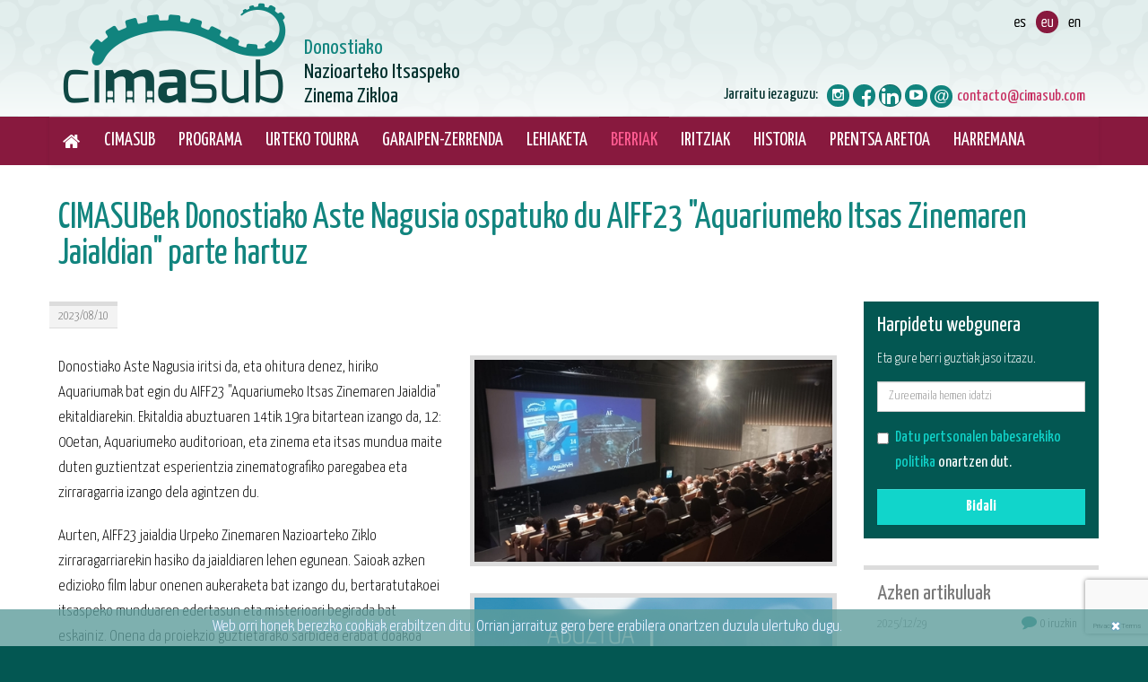

--- FILE ---
content_type: text/html; charset=UTF-8
request_url: https://ciclo.subacuaticasrealsociedad.com/cimasubek-donostiako-aste-nagusia-ospatuko-du-aiff23-aquariumeko-itsas-zinemaren-jaialdian-parte-hartuz
body_size: 18804
content:

    <!DOCTYPE html>
    <!--[if lt IE 7]>      <html class="no-js lt-ie9 lt-ie8 lt-ie7" lang="eu"> <![endif]-->
    <!--[if IE 7]>         <html class="no-js lt-ie9 lt-ie8" lang="eu"> <![endif]-->
    <!--[if IE 8]>         <html class="no-js lt-ie9" lang="eu"> <![endif]-->
    <!--[if gt IE 8]><!--> <html class="no-js" lang="eu"> <!--<![endif]-->
<head>
    <meta charset="utf-8">
    <meta http-equiv="X-UA-Compatible" content="IE=edge,chrome=1">
    <meta name="viewport" content="width=device-width, initial-scale=1">
    <title>CIMASUBek Donostiako Aste Nagusia ospatuko du AIFF23 "Aquariumeko Itsas Zinemaren Jaialdian" parte hartuz | CIMASUB - Ciclo Internacional de Cine Submarino de Donostia – San Sebastián</title>
	                          <meta content='CIMASUBek Donostiako Aste Nagusia ospatuko du AIFF23 "Aquariumeko Itsas Zinemaren Jaialdian" parte hartuz' property='og:title'/>
                    <meta content='https://ciclo.subacuaticasrealsociedad.com/cimasubek-donostiako-aste-nagusia-ospatuko-du-aiff23-aquariumeko-itsas-zinemaren-jaialdian-parte-hartuz' property='og:url'/>
                    <meta content='https://ciclo.subacuaticasrealsociedad.com/upload/secciones-publicas/2023/10/05/itsas-film-festibala-aquarium-cimasub_1_grande_movil.jpeg' itemprop="image"  property='og:image'/>
         
                    <meta content='CIMASUB - Donostiako Nazioarteko Itsaspeko Zinema Zikloa' property='og:site_name'/>
                    <meta content='Donostiako Aste Nagusia iritsi da, eta ohitura denez, hiriko Aquariumak bat egin du AIFF23 "Aquariumeko Itsas Zinemaren Jaialdia" ekitald...' property='og:description'/>
                    <meta content='website' property='og:type'/>
                            <meta name="twitter:card" content="summary" />
                    <meta name="twitter:title" content="CIMASUBek Donostiako Aste Nagusia ospatuko du AIFF23 "Aquariumeko Itsas Zinemaren Jaialdian" parte hartuz" />
                    <meta name="twitter:description" content="Donostiako Aste Nagusia iritsi da, eta ohitura denez, hiriko Aquariumak bat egin du AIFF23 "Aquariumeko Itsas Zinemaren Jaialdia" ekitald..." />
                    <meta name="twitter:image:src" content="https://ciclo.subacuaticasrealsociedad.com/upload/secciones-publicas/2023/10/05/itsas-film-festibala-aquarium-cimasub_1_grande_movil.jpeg" />
            
                <meta name="description" content=" " />
        <meta name="keywords" content="" />
        

    <meta name="robots" content="INDEX,FOLLOW" />

    <link rel="shortcut icon" href="https://ciclo.subacuaticasrealsociedad.com/favicon.ico" type="image/x-icon" />

                                                                                                                                                                                                                                                                                                                                                                                                                                                                                                                                                                                                                                                                                                                                                                                                                                                                                                                                                                                                                                                                                                                                                                                                                                                                                                                                                                                                                                                                                                                                                                                                                                                                                                                                                                                                                                                                                                                                                                                                                                                                                                                                                                                                                                                                                                                                                                                                                                                                                                                                                                                                                                                                                                                                                                                                                                                                                                                                                                                                                                                                                                                                                                                                                                                                                                                                                                                                                                                                                                                                                                                                                                                                                                                                                                                                                                                                                                                                                                                                                                                                                                                                                                                                                                                                                                                                                                                                                                                                                                                                                                                                                                                                                                                                                                                                                                                                                                                                                                                                                                                                                                                                                                                                                                                                                                                                                                                                                                                                                                                                                                                                                                                                                                                                                                                                                                                                                                                                                                                                                                                                                                                                                                                                                                                                                                                                                                                                                                                                                                                                                                                                                                                                                                                                                                                                                                                                                                                                                                                                                                                                                                                                                                                                                                                                                                                                                                                                                                                                                                                                                                                                                                                                                                                                                                                                                                                                                                                                                                                                                                                                                                                                                                                                                                                                                                                                                                                                                                                                                                                                                                                                                                                                                                                                                                                                                                                                                                                                                                                                                                                                                                                                                                                                                                                                                                                                                                                                                                                                                                                                                                                                                                                                                                                                                                                                                                                                                                                                                                                                                                                                                                                                                                                                                                                                                                                                                                                                                                                                                                                                                                                                                                                                                                                                                                                                                                                                                                                                                                                                                                                                                                                                                                                                                                                                                                                                                                                                                                                                                                                                                                                                                                                                                                                                                                                                                                                                                                                                                                                                                                                                                                                                                                                                                                                                                                                                                                                                                                                                                                                                                                                                                                                                                                                                                                                                                                                                                                                                                                                                                                                                                                                                                                                                                                                                                                                            
    <link rel="alternate" hreflang="es" href="https://ciclo.subacuaticasrealsociedad.com/el-cimasub-celebra-la-semana-grande-donostiarra-participando-en-el-aiff23-festival-de-cine-maritimo-del-aquarium" /><link rel="alternate" hreflang="en" href="https://ciclo.subacuaticasrealsociedad.com/cimasub-celebrates-san-sebastians-big-week-by-taking-part-in-the-aiff23-aquarium-maritime-film-festival" />            <!-- RECAPTCHA 3 -->
        <script src="https://www.google.com/recaptcha/api.js?render=6Le0ju0ZAAAAAHIMa-Qv_sQTxMSmXJ3LwlBp0wYx"></script>
    
                                                <link href="https://ciclo.subacuaticasrealsociedad.com/css/plugins/jquery-ui/smoothness/jquery-ui.min.css" rel='stylesheet' type='text/css' media='all' />
                                <link href="https://ciclo.subacuaticasrealsociedad.com/css/plugins/jquery.colorbox/colorbox.css" rel='stylesheet' type='text/css' media='all' />
                                <link href="https://ciclo.subacuaticasrealsociedad.com/css/bootstrap.min.css" rel='stylesheet' type='text/css' media='all' />
                                <link href="https://ciclo.subacuaticasrealsociedad.com/css/bootstrap-theme.min.css" rel='stylesheet' type='text/css' media='all' />
                                <link href="https://ciclo.subacuaticasrealsociedad.com/css/font-awesome.min.css" rel='stylesheet' type='text/css' media='all' />
                                <link href="https://ciclo.subacuaticasrealsociedad.com/css/bootstrap-social.css" rel='stylesheet' type='text/css' media='all' />
                                <link href="https://ciclo.subacuaticasrealsociedad.com/css/main.css" rel='stylesheet' type='text/css' media='all' />
                                <link href="https://ciclo.subacuaticasrealsociedad.com/css/../temas/nav-top-secondary-nav-left/css/estilos.css" rel='stylesheet' type='text/css' media='all' />
                                <link href="https://ciclo.subacuaticasrealsociedad.com/css/../temas/nav-top-secondary-nav-left/css/print.css" rel='stylesheet' type='text/css' media='print' />
            	
                                            <script src='https://ciclo.subacuaticasrealsociedad.com/js/jquery-1.9.1.min.js'></script>
                                                <script src='https://ciclo.subacuaticasrealsociedad.com/js/modernizr-2.6.2.min.js'></script>
                                                <script src='https://ciclo.subacuaticasrealsociedad.com/js/_init_public.js'></script>
                        	
        <!--[if lte IE 9]>
    <script src='http://ie7-js.googlecode.com/svn/version/2.1(beta4)/IE9.js'></script>
    <script src='http://css3-mediaqueries-js.googlecode.com/svn/trunk/css3-mediaqueries.js'></script>
    <![endif]-->
</head>


<body class="safari " itemscope itemtype="http://schema.org/ItemPage">

    <div id="info-cookies" class="col-xs-12">
        <div class="close col-xs-1 pull-right text-right"><a href="#">&times;</a></div>
        <div class="info pull-left col-xs-11">
            <p>Web orri honek berezko cookiak erabiltzen ditu. Orrian jarraituz gero bere erabilera onartzen duzula ulertuko dugu.</p>
        </div>
    </div>

<div id="header-bg" class="container-fluid">
        <div class=" hidden-sm hidden-md hidden-lg  social-contact">
        <div class="row">
            <div id="social-langs" class="container-fluid">
                <div class="socials pull-left">
                    <ul>
						
						                                                    <li><a href="https://www.instagram.com/cimasub/" target="_blank" class="" title="Instagram" data-toggle="tooltip" data-placement="bottom"><i class="fa fa-instagram"></i></a></li>
                        						                            <li><a href="https://www.facebook.com/CimasubSanSebastian/" target="_blank" class="facebook" title="Facebook" data-toggle="tooltip" data-placement="bottom"><i class="fa fa-facebook"></i></a></li>
                                                                            <li><a href="https://www.linkedin.com/company/cimasub-ciclo-internacional-de-cine-submarino-de-donostia-san-sebastian" target="_blank" class="btn btn-social-icon btn-linkedin btn-xs" title="Linkedin" data-toggle="tooltip" data-placement="bottom"><i class="fa fa-linkedin"></i></a></li>
                                                                            <li><a href="https://www.youtube.com/@cimasub_donostia" target="_blank" class="" title="Youtube" data-toggle="tooltip" data-placement="bottom"><i class="fa fa-youtube-play"></i></a></li>
                                                                                                                                                                    </ul>
                </div>
              

                                    <nav id="langs" class="pull-right">
                        <ul>
                                                        <li class="es  first "><a  href="el-cimasub-celebra-la-semana-grande-donostiarra-participando-en-el-aiff23-festival-de-cine-maritimo-del-aquarium" title="Castellano" data-toggle="tooltip" data-placement="bottom"><img src="https://ciclo.subacuaticasrealsociedad.com/temas/nav-top-secondary-nav-left/img/header/idioma_es.png" /></a></li>
                                            <li class="eu selected  "><abbr url="cimasubek-donostiako-aste-nagusia-ospatuko-du-aiff23-aquariumeko-itsas-zinemaren-jaialdian-parte-hartuz" title="Aukeratutako hizkuntza: Euskara" data-toggle="tooltip" data-placement="bottom"><img src="https://ciclo.subacuaticasrealsociedad.com/temas/nav-top-secondary-nav-left/img/header/idioma_sel_eu.png" /></abbr></li>
                                            <li class="en   last"><a  href="cimasub-celebrates-san-sebastians-big-week-by-taking-part-in-the-aiff23-aquarium-maritime-film-festival" title="English" data-toggle="tooltip" data-placement="bottom"><img src="https://ciclo.subacuaticasrealsociedad.com/temas/nav-top-secondary-nav-left/img/header/idioma_en.png" /></a></li>
                                            </ul>
                    </nav>
                                
                <div class="clearfix"></div>
           </div>
        </div>
    </div>

<script type="text/javascript">
function googleTranslateElementInit() {
  new google.translate.TranslateElement({pageLanguage:'eu', includedLanguages: "fr,en,it",layout: google.translate.TranslateElement.InlineLayout.SIMPLE,autoDisplay: false}, 'google_translate_element');


}

function getCookie(cname) {
    var name = cname + "=";
    var ca = document.cookie.split(';');
    for(var i = 0; i < ca.length; i++) {
        var c = ca[i];
        while (c.charAt(0) == ' ') {
            c = c.substring(1);
        }
        if (c.indexOf(name) == 0) {
            return c.substring(name.length, c.length);
        }
    }
    return "";
}

    $( document ).ready(function() {

      
       
           var url = "https://translate.google.com/translate_a/element.js?cb=googleTranslateElementInit";
            $.getScript(url);  

       var idioma = "eu";
        var ruta= "https://ciclo.subacuaticasrealsociedad.com/temas/nav-top-secondary-nav-left/img/header/";
        $( "#langs ul li."+idioma ).addClass('selected');
        $( "#langs ul li."+idioma ).find('img').attr("src",ruta+"idioma_sel_"+idioma+".png");



        
       $( "#langs a.google-trans" ).click(function(e) {

           var url = "https://translate.google.com/translate_a/element.js?cb=googleTranslateElementInit";
            $.getScript(url);  

            e.preventDefault();
          
            $('#langs a.google-trans').removeClass('select');
            var lang= $(this).attr('data-final');
            var idioma_rel= $(this).parent('li').attr('rel');
            $(this).addClass('select');
            var ruta= "https://ciclo.subacuaticasrealsociedad.com/temas/nav-top-secondary-nav-left/img/header/";


            $('#langs li.selected').removeClass('selected');
            $('#langs li abbr').addClass('linkable');
            document.cookie = "lang="+idioma_rel; 


            var frame = jQuery('.goog-te-menu-frame:first');
           

                $( "#langs ul li a" ).each(function( index ) {
                 var idioma_an= $(this).parent('li').attr('rel');

                 $(this).find('img').attr("src",ruta+"idioma_"+idioma_an+".png");

            });

              $(this).find('img').attr("src",ruta+"idioma_sel_"+idioma_rel+".png");

               setTimeout(function(){

                $( "#langs ul li abbr" ).each(function( index ) {
                 var idioma_an= $(this).parent('li').attr('rel');
                  $(this).find('img').attr("src",ruta+"idioma_"+idioma_an+".png");
               
            });

            }, 2);


            frame.contents().find('.goog-te-menu2-item span.text:contains('+lang+')').click();
                setTimeout(function(){

                $( "#langs ul li a" ).each(function( index ) {
                 var idioma_an= $(this).parent('li').attr('rel');

            });

            }, 5000);

               setTimeout(function(){

                $( "#langs ul li abbr" ).each(function( index ) {
                 var idioma_an= $(this).parent('li').attr('rel');
               // console.log(idioma_an);
                 //$(this).text(idioma_an);
            });

            }, 5000);
             $('body').append('<form method="get" ><input type="hidden" name="lang" value = "'+lang+'"/></form>')
 
        });
       /********Si el cajetin esta activo*************************************/

          window.setInterval(function(){
             var lang = $(".goog-te-menu-value span:first").text();
             var user_i="";
             if(lang=="inglés"){
                user_i= "en";
             }
              if(lang=="francés"){
                user_i= "fr";
             }
              if(lang=="italiano"){
                user_i= "it";
             }

             if(user_i != ""){
              $('#langs li.selected').removeClass('selected');
             $('#langs li abbr').addClass('linkable');
             var ruta= "https://ciclo.subacuaticasrealsociedad.com/temas/nav-top-secondary-nav-left/img/header/";
             $( "#langs ul li a" ).each(function( index ) {
                 var idioma_an= $(this).parent('li').attr('rel');

                 $(this).find('img').attr("src",ruta+"idioma_"+idioma_an+".png");
        
            });
            $( "#langs ul li abbr" ).each(function( index ) {
                 var idioma_an= $(this).parent('li').attr('rel');
                  $(this).find('img').attr("src",ruta+"idioma_"+idioma_an+".png");
               
            });

             
             if( $('#langs ul li').hasClass(user_i)){
                $('#langs ul').find('li.'+user_i+' a').addClass('select');
                $('#langs ul').find('li.'+user_i).find('img').attr("src",ruta+"idioma_sel_"+user_i+".png");
             }
          }
            
        },5000);

          
    

 /***********************************************************/

       $( "#langs a.no-google" ).click(function(e) {
                $user_i="";
                   $(".goog-logo-link").empty();
              
                var idioma_an= $(this).parent('li').attr('rel');
                $(this).parent('li').addClass('selected');
                $(this).find('img').attr("src",ruta+"idioma_sel"+idioma_an+".png");
              
        });
         $( "#langs abbr" ).click(function(e) {
             
                var url = $(this).attr('url');
               location.reload(url);

           });

           //Si tiene menu secundario en mobil que se desplace hasta el título           
           if(typeof $("ul.menu_nivel2").html() !== 'undefined' && ($(window).width() < 500) ) {
                $('html, body').animate({
                    scrollTop: ($(".menu_nivel2 li:last-of-type").offset().top+40)
                }, 2000);
           }
        
    });
  

</script>


<div id="google_translate_element" style="display: none "  ></div>
    
    <header class="container">
        <div id="logo" class="col-xs-12 col-lg-7 col-md-7 col-sm-8 row pull-left">
    

                                    <a href="https://ciclo.subacuaticasrealsociedad.com/hasiera">
                            <img class="img-responsive hidden-lg hidden-md hidden-sm " src="https://ciclo.subacuaticasrealsociedad.com/img/logo.png" alt="CIMASUB - Ciclo Internacional de Cine Submarino de Donostia – San Sebastián" />
				 <img class="img-responsive  hidden-xs " src="https://ciclo.subacuaticasrealsociedad.com/img/logo.png" alt="CIMASUB - Ciclo Internacional de Cine Submarino de Donostia – San Sebastián" />
				<span class="title-span"><span>Donostiako</span> </br>Nazioarteko Itsaspeko <br/>Zinema Zikloa</span>                        </a>
                                </div>
        <div class="right pull-right col-xs-12 col-lg-5 col-md-6 col-sm-4 header-socials">

                
				
       
            
          
		           
                <nav id="langs" class="pull-right hidden-xs">
                    <ul>
                                            <li rel="es" class="es  first   "><a  href="el-cimasub-celebra-la-semana-grande-donostiarra-participando-en-el-aiff23-festival-de-cine-maritimo-del-aquarium" title="Castellano" data-toggle="tooltip" data-placement="bottom"><img src="https://ciclo.subacuaticasrealsociedad.com/temas/nav-top-secondary-nav-left/img/header/idioma_es.png" /></a></li>
                                            <li rel="eu" class="eu selected    "><abbr url="cimasubek-donostiako-aste-nagusia-ospatuko-du-aiff23-aquariumeko-itsas-zinemaren-jaialdian-parte-hartuz"  title="Aukeratutako hizkuntza: Euskara" data-toggle="tooltip" data-placement="bottom"><img src="https://ciclo.subacuaticasrealsociedad.com/temas/nav-top-secondary-nav-left/img/header/idioma_sel_eu.png" /></abbr></li>
                                            <li rel="en" class="en   last  "><a  href="cimasub-celebrates-san-sebastians-big-week-by-taking-part-in-the-aiff23-aquarium-maritime-film-festival" title="English" data-toggle="tooltip" data-placement="bottom"><img src="https://ciclo.subacuaticasrealsociedad.com/temas/nav-top-secondary-nav-left/img/header/idioma_en.png" /></a></li>
                                        </ul>
                </nav>
                
              
            </span>
            <div class="clearfix"></div>
            <div class="float_right social-contact">
                    <address class="pull-right">
                                                <span class="mail"><i class="arroba"></i><a href="mailto:contacto@cimasub.com">contacto@cimasub.com</a></span>
                    </address>
                    <div class="socials pull-right hidden-xs">
                        <p>Jarraitu iezaguzu:</p>
                        <ul>
                            
                                                                                        <li><a href="https://www.instagram.com/cimasub/" target="_blank" class=" btn-instagram" title="Instagram" data-toggle="tooltip" data-placement="bottom"><i class="fa fa-instagram"></i></a></li>
                                                                                        <li><a href="https://www.facebook.com/CimasubSanSebastian/" target="_blank" class="facebook   " title="Facebook" data-toggle="tooltip" data-placement="bottom"><i class="fa fa-facebook"></i></a></li>
                                                                                        <li><a href="https://www.linkedin.com/company/cimasub-ciclo-internacional-de-cine-submarino-de-donostia-san-sebastian" target="_blank" class="btn btn-social-icon btn-linkedin btn-xs" title="Linkedin" data-toggle="tooltip" data-placement="bottom"><i class="fa fa-linkedin"></i></a></li>
                                                                                        <li><a href="https://www.youtube.com/@cimasub_donostia" target="_blank" class=" " title="Youtube" data-toggle="tooltip" data-placement="bottom"><i class="fa  fa-youtube-play"></i></a></li>
                                                                                    
                                                                                                            </ul>
                    </div>
            </div>

			
        </div>
    </header>
</div>
<div id="main-nav-bg" class="container-fluid">
    <nav id="main-nav" class="navbar navbar-default container eu">
        <div class="navbar-header">
            <button type="button" class="navbar-toggle collapsed" data-toggle="collapse" data-target="#main-nav-menu">
                <span class="sr-only">Erakutsi / ezkutatu nabigazioa</span>
				<span class="icon-bar"></span>
				<span class="icon-bar"></span>
				<span class="icon-bar"></span>
			</button>
			<span class="txt-bar hidden-sm hidden-md hidden-lg">Atalen menua</span>
        </div>
        <div class="collapse navbar-collapse" id="main-nav-menu">
            <ul class="nav navbar-nav">
                                        <li class="">
                    <a href="https://ciclo.subacuaticasrealsociedad.com/hasiera"><span><i class="fa fa-home"></i></span></a>
                </li>
                            <li class="">
                    <a href="https://ciclo.subacuaticasrealsociedad.com/cimasub-1">CIMASUB</a>
                </li>
                            <li class="">
                    <a href="https://ciclo.subacuaticasrealsociedad.com/eu-programa">Programa</a>
                </li>
                            <li class="">
                    <a href="https://ciclo.subacuaticasrealsociedad.com/urteko-tourra">Urteko Tourra</a>
                </li>
                            <li class="">
                    <a href="garaipen-zerrenda-2025">Garaipen-zerrenda</a>
                </li>
                            <li class="">
                    <a href="https://ciclo.subacuaticasrealsociedad.com/lehiaketa">LEHIAKETA</a>
                </li>
                            <li class="active">
                    <a href="https://ciclo.subacuaticasrealsociedad.com/berriak">Berriak</a>
                </li>
                            <li class="">
                    <a href="https://ciclo.subacuaticasrealsociedad.com/iritziak">Iritziak</a>
                </li>
                            <li class="">
                    <a href="https://ciclo.subacuaticasrealsociedad.com/eu-historia">Historia</a>
                </li>
                            <li class="">
                    <a href="https://ciclo.subacuaticasrealsociedad.com/prentsa-aretoa">Prentsa Aretoa</a>
                </li>
                            <li class="">
                    <a href="https://ciclo.subacuaticasrealsociedad.com/harremana">Harremana</a>
                </li>
                        </ul>
        </div>
    </nav>
</div>
<div id="section-bg" class=" shareable-class container-fluid">
<section class="section-media-half-right have-menu" itemscope itemtype="http://schema.org/BlogPosting">
    <div class="container">

        
        
       

        <h1  itemprop="name">CIMASUBek Donostiako Aste Nagusia ospatuko du AIFF23 "Aquariumeko Itsas Zinemaren Jaialdian" parte hartuz        </h1>
		

        
                <div class="content-section col-xs-12 col-sm-7 col-md-8 col-lg-9">
            <div class="row tipo_section-media-half-right">
			                 <script>
    function IgualarAlturaLateralesArticulos(contenedor_todo,contenedor_lateral_1,contenedor_lateral_2){

        $('#content-articles').children(contenedor_todo).children('.thumbnail').each(function(){
            var h_1 = $(this).children('.row').children(contenedor_lateral_1).innerHeight();
            var h_2 = $(this).children('.row').children(contenedor_lateral_2).innerHeight();
            var h_Final = (h_1 >= h_2) ? h_1 : h_2;

            $(this).children('.row').children(contenedor_lateral_1).innerHeight(h_Final);
            $(this).children('.row').children(contenedor_lateral_2).innerHeight(h_Final);
        })
    }

    function IgualarAlturasArticles(contenedor_todo,contenedor_lateral_1,contenedor_lateral_2){
        var h_Article = 0;
        $('#content-articles').children(contenedor_todo).children('.thumbnail').each(function(){
            if($(this).innerHeight() > h_Article){
                h_Article = $(this).innerHeight();
            }
        });

        if(h_Article > 0){
            $('#content-articles').children(contenedor_todo).children('.thumbnail').each(function(){
               $(this).innerHeight(h_Article);
            });
        }

        $('#content-articles').children(contenedor_todo).children('.thumbnail').each(function(){
            if(!$(this).parent().hasClass('img-top')) {
                var h_1 = $(this).children('.row').children(contenedor_lateral_1).innerHeight();
                var h_2 = $(this).children('.row').children(contenedor_lateral_2).innerHeight();
                var h_Final = (h_1 >= h_2) ? h_1 : h_2;

                if (h_Final < h_Article) {
                    h_Final = h_Article;
                }

                $(this).children('.row').children(contenedor_lateral_1).innerHeight(h_Final);
                $(this).children('.row').children(contenedor_lateral_2).innerHeight(h_Final);
            }
        })


    }

    $(document).ready(function(){
                $('a[rel="gallery"]').colorbox({
            maxWidth:'95%',
            maxHeight:'95%'
        });

                setTimeout(IgualarAlturaLateralesArticulos('article.img-right.cols-1','.img','.text'),500);
        setTimeout(IgualarAlturaLateralesArticulos('article.img-left.cols-1','.img','.text'),500);
        setTimeout(IgualarAlturaLateralesArticulos('article.img-right.cols-1','.video','.text'),500);
        setTimeout(IgualarAlturaLateralesArticulos('article.img-left.cols-1','.video','.text'),500);

                setTimeout(IgualarAlturasArticles('article.cols-2','.img','.text'),500);
        setTimeout(IgualarAlturasArticles('article.cols-3','.img','.text'),500);
        setTimeout(IgualarAlturasArticles('article.cols-4','.img','.text'),500);

        $(window).resize(function(){
            setTimeout(IgualarAlturaLateralesArticulos('article.img-right.cols-1','.img','.text'),500);
            setTimeout(IgualarAlturaLateralesArticulos('article.img-left.cols-1','.img','.text'),500);
            setTimeout(IgualarAlturaLateralesArticulos('article.img-right.cols-1','.video','.text'),500);
            setTimeout(IgualarAlturaLateralesArticulos('article.img-left.cols-1','.video','.text'),500);

            setTimeout(IgualarAlturasArticles('article.cols-2','.img','.text'),500);
            setTimeout(IgualarAlturasArticles('article.cols-3','.img','.text'),500);
            setTimeout(IgualarAlturasArticles('article.cols-4','.img','.text'),500);
        })
    })
</script><time datetime="2023-08-10" id="fecha_pub" class="pull-left" itemprop="datePublished">2023/08/10</time>
<div class="clearfix"></div>
<span itemprop="text">
<div class="hidden-lg hidden-sm hidden-md ">
    <div class="texto">
        		<p>Donostiako Aste Nagusia iritsi da, eta ohitura denez, hiriko Aquariumak bat egin du AIFF23 "Aquariumeko Itsas Zinemaren Jaialdia" ekitaldiarekin. Ekitaldia abuztuaren 14tik 19ra bitartean izango da, 12: 00etan, Aquariumeko auditorioan, eta zinema eta itsas mundua maite duten guztientzat esperientzia zinematografiko paregabea eta zirraragarria izango dela agintzen du.</p>
<p>Aurten, AIFF23 jaialdia Urpeko Zinemaren Nazioarteko Ziklo zirraragarriarekin hasiko da jaialdiaren lehen egunean. Saioak azken edizioko film labur onenen aukeraketa bat izango du, bertaratutakoei itsaspeko munduaren edertasun eta misterioari begirada bat eskainiz. Onena da proiekzio guztietarako sarbidea erabat doakoa dela, tokiko zein bisitariek zinema-esperientzia paregabe honetaz gozatzeko aukera izan dezaten.</p>
<p>Donostiako Aquariumetik gogo biziz partekatu dituzte aurtengo edizioko nobedadeak. Aurreko urteko arrakasta dela eta, Zinemaldiak sei eguneko iraupena izan du, ikusleei aukera gehiago emanez zinemak eskaintzen dituen itsas istorio liluragarrietan murgiltzeko. Gainera, aurtengo film eta dokumentalen hautaketa bereziki publikoa liluratzeko eta entretenitzeko aukeratua izan dela nabarmendu da.</p>
<p>Erakunde askoren lankidetza eta babesa funtsezkoak izan dira aparteko ekitaldi hau posible egiteko. Donostiako Aquariumak eskerrak eman nahi dizkie Donostiako Udalari, Cimasub-i (Donostiako Itsaspeko Zinemaren Nazioarteko Zikloa), Txikota Audiovisuales, Ficab -ri (Bidasoako Zinema Arkeologikoaren Nazioarteko Zinemaldia), Sin Tregua Comunicaci&oacute;n -ri eta Aritz Arambururi. Izan ere, haien konpromisoak eta lankidetzak zinemaldi honen etengabeko arrakastan lagundu dute.</p>
<p>Laburbilduz, AIFF23 "Aquariumeko Itsas Zinemaren Jaialdia" zinema-esperientzia paregabea izango da, zinemaren magia eta itsas munduaren miraria uztartzen dituena. Film eta dokumentalen aukeraketa kontu handiz onduta, eta bazkide klabeen lankidetzarekin, ziur aski ekitaldi honek bertaratzen diren guztiak gozatuko eta entretenituko ditu. Denak daude atseginez gonbidatuta ospakizun zirraragarri honetan parte hartzera!</p>
<h3><strong>AIFF23 "Aquariumeko Itsas Zinemaldiaren" programazio osoa</strong></h3>
<p>AIFF23 "Aquariumeko Itsas Zinemaren Jaialdia" hastear dago. Sarrera doakoa da bertaratzen diren guztientzat, istorio zoragarri hauetan murgiltzeko aukera eskainiz.</p>
<p><strong>Abuztuak 14, astelehena - "CIMASUB" ITSASPEKO ZINEMAREN NAZIOARTEKO JAIALDIA</strong></p>
<p>Irekiera egun zirraragarrian, "CIMASUB" Itsaspeko Zinemaren Nazioarteko Jaialdiak saritutako film laburren sorta bat aurkeztuko du. Film horiek, gaztelaniaz eta euskaraz, Kantauri itsasoaren sakonera eramango gaituzte, Europako bioaniztasunean aberatsenetako batean bizi diren haurren aniztasuna aztertuz. Iraupena: ordubete.</p>
<p><strong>Abuztuak 15, asteartea - ITSASOAK PIZTEN GAITU (SOMOS MAR)</strong></p>
<p>Zilarrezko Biznaga saria eta publikoaren "Gusto del Sur" saria Malagako Zinemaldiko film luze onenari, euskarazko film honek getariarren eta euskaldunen itsas nortasunera eramango gaitu bidaia batean. Komunitate hori mendeetan zehar itsasoak nola moldatu duen aztertuko dugu, eta gaur egun duen jarraipenari buruzko gogoeta egingo dugu. Iraupena: 80 minutu.</p>
<p><strong>Asteazkena, abuztuak 16 - ITSASPEKO ONDAREA. MUSEO BAT ITSAS HONDOAN</strong></p>
<p>Bidasoako Zinema Arkeologikoaren Nazioarteko Jaialditik (FICAB) iritsi zaigu dokumental italiar hau, gaztelaniazko azpitituluekin, Italiako itsaspeko ondarearen altxorrak azaleratzen dituena. Baia hiri urperatuko mirariak, Albenga pezioa eta itsaspeko beste aurkikuntza arkeologiko harrigarri batzuk arakatuko ditugu. Iraupena: 59 minutu.</p>
<p><strong>Abuztuak 17, osteguna - "EL OLVIDO DEL MAR" DOKUMENTALA</strong></p>
<p>Ozeanografiaren aitari omenaldia, Odon de Bueni, Carmelo G&oacute;mez protagonista eta Mirella R. Abrisqueta zuzendari dituela. Gaztelaniazko film luze dokumental honek Odon de Buenen bizitzan eta ekarpenetan murgilduko gaitu, Espainiako ekologia eta itsas zientzien aitzindaria. Iraupena: 70 minutu.</p>
<p><strong>Abuztuak 18, ostirala - ARITZ ARANBURU SURFLARIAREN EGUNA</strong></p>
<p>Aritz Aranburu izango dugu gidari surfaren mundura egingo dugun bidaia honetan. Gaztelaniazko emanaldien bidez, uretako kirol zoragarri honen inguruko filosofia eta bizimodua ezagutuko ditugu. Iraupena: 50 minutu.</p>
<p><strong>Larunbata, abuztuak 19 - DONOSTIAKO AQUARIUMAREN BARRUNBEAK</strong></p>
<p>Jaialdia amaituta, Donostiako Aquariumaren barne sekretuak arakatzeko aukera izango dugu euskarazko dokumental honetan. Laborategietatik hasi eta biologoen eguneroko bizitzaraino, esperientzia paregabe honek eszenaren atzean gertatzen denaren ikuspegi esklusiboa eskainiko digu. Iraupena: ordubete.</p>
<p>AIFF23 "Aquariumeko Itsas Zinemaren Jaialdia" k itsas esplorazioz eta uretako istorio zirraragarriz betetako astea agintzen du. Denak gonbidatuta daude ospakizun berezi honetan parte hartzera eta proiekzio liluragarri hauetaz gozatzera. Ez galdu!</p>					<p>&nbsp;</p>
			</div>
</div>
    <aside id="media" class="pull-right col-md-6 col-xs-12 col-sm-6">
				
			
		
        <ul>
                			
			
			
			
			
    <li  class="first last col-xs-12 col-md-12 col-md-12" itemprop="image" itemscope itemtype="http://schema.org/ImageObject">
        <div class="media">
			            <a href="https://ciclo.subacuaticasrealsociedad.com/upload/secciones-publicas/2023/10/05/itsas-film-festibala-aquarium-cimasub_1_grande.jpeg" rel="gallery" title="" data-placement="bottom">
                <img src="https://ciclo.subacuaticasrealsociedad.com/cache/secciones-publicas/2023/10/05/itsas-film-festibala-aquarium-cimasub_1_5c.jpeg" alt="" class="img-thumbnail" itemprop="contentUrl" />
            </a>
			        </div>
            </li>
			
			
			
			
			
    <li  class="first last col-xs-12 col-md-12 col-md-12" itemprop="image" itemscope itemtype="http://schema.org/ImageObject">
        <div class="media">
			            <a href="https://ciclo.subacuaticasrealsociedad.com/upload/secciones-publicas/2023/08/10/2023-08-10-carteles-agosto-cimasub-aquarium_grande.jpg" rel="gallery" title="" data-placement="bottom">
                <img src="https://ciclo.subacuaticasrealsociedad.com/cache/secciones-publicas/2023/08/10/2023-08-10-carteles-agosto-cimasub-aquarium_5c.jpg" alt="" class="img-thumbnail" itemprop="contentUrl" />
            </a>
			        </div>
            </li>
			
			
			
			
			
    <li  class="first last col-xs-12 col-md-12 col-md-12" itemprop="image" itemscope itemtype="http://schema.org/ImageObject">
        <div class="media">
			            <a href="https://ciclo.subacuaticasrealsociedad.com/upload/secciones-publicas/2023/08/10/aiff-23.-programa-egitaraua.-portada-copia_grande.jpg" rel="gallery" title="" data-placement="bottom">
                <img src="https://ciclo.subacuaticasrealsociedad.com/cache/secciones-publicas/2023/08/10/aiff-23.-programa-egitaraua.-portada-copia_5c.jpg" alt="" class="img-thumbnail" itemprop="contentUrl" />
            </a>
			        </div>
            </li>
			
			
			
			
			
    <li  class="first last col-xs-12 col-md-12 col-md-12" itemprop="image" itemscope itemtype="http://schema.org/ImageObject">
        <div class="media">
			            <a href="https://ciclo.subacuaticasrealsociedad.com/upload/secciones-publicas/2023/08/10/aiff23.-programa-egitaraua.-dentro-copia_grande.jpg" rel="gallery" title="" data-placement="bottom">
                <img src="https://ciclo.subacuaticasrealsociedad.com/cache/secciones-publicas/2023/08/10/aiff23.-programa-egitaraua.-dentro-copia_5c.jpg" alt="" class="img-thumbnail" itemprop="contentUrl" />
            </a>
			        </div>
            </li>
			
			
			
			
			
    <li  class="first last col-xs-12 col-md-12 col-md-12" itemprop="image" itemscope itemtype="http://schema.org/ImageObject">
        <div class="media">
			            <a href="https://ciclo.subacuaticasrealsociedad.com/upload/secciones-publicas/2023/08/10/2023-07-17-cartel-cimasub-2023-aquarium-itsas-film-festibala-reducido_grande.jpg" rel="gallery" title="" data-placement="bottom">
                <img src="https://ciclo.subacuaticasrealsociedad.com/cache/secciones-publicas/2023/08/10/2023-07-17-cartel-cimasub-2023-aquarium-itsas-film-festibala-reducido_5c.jpg" alt="" class="img-thumbnail" itemprop="contentUrl" />
            </a>
			        </div>
            </li>
        </ul>
    </aside>
<div class="hidden-xs visible-lg visible-sm visible-md ">
    <div class="texto">
        		<p>Donostiako Aste Nagusia iritsi da, eta ohitura denez, hiriko Aquariumak bat egin du AIFF23 "Aquariumeko Itsas Zinemaren Jaialdia" ekitaldiarekin. Ekitaldia abuztuaren 14tik 19ra bitartean izango da, 12: 00etan, Aquariumeko auditorioan, eta zinema eta itsas mundua maite duten guztientzat esperientzia zinematografiko paregabea eta zirraragarria izango dela agintzen du.</p>
<p>Aurten, AIFF23 jaialdia Urpeko Zinemaren Nazioarteko Ziklo zirraragarriarekin hasiko da jaialdiaren lehen egunean. Saioak azken edizioko film labur onenen aukeraketa bat izango du, bertaratutakoei itsaspeko munduaren edertasun eta misterioari begirada bat eskainiz. Onena da proiekzio guztietarako sarbidea erabat doakoa dela, tokiko zein bisitariek zinema-esperientzia paregabe honetaz gozatzeko aukera izan dezaten.</p>
<p>Donostiako Aquariumetik gogo biziz partekatu dituzte aurtengo edizioko nobedadeak. Aurreko urteko arrakasta dela eta, Zinemaldiak sei eguneko iraupena izan du, ikusleei aukera gehiago emanez zinemak eskaintzen dituen itsas istorio liluragarrietan murgiltzeko. Gainera, aurtengo film eta dokumentalen hautaketa bereziki publikoa liluratzeko eta entretenitzeko aukeratua izan dela nabarmendu da.</p>
<p>Erakunde askoren lankidetza eta babesa funtsezkoak izan dira aparteko ekitaldi hau posible egiteko. Donostiako Aquariumak eskerrak eman nahi dizkie Donostiako Udalari, Cimasub-i (Donostiako Itsaspeko Zinemaren Nazioarteko Zikloa), Txikota Audiovisuales, Ficab -ri (Bidasoako Zinema Arkeologikoaren Nazioarteko Zinemaldia), Sin Tregua Comunicaci&oacute;n -ri eta Aritz Arambururi. Izan ere, haien konpromisoak eta lankidetzak zinemaldi honen etengabeko arrakastan lagundu dute.</p>
<p>Laburbilduz, AIFF23 "Aquariumeko Itsas Zinemaren Jaialdia" zinema-esperientzia paregabea izango da, zinemaren magia eta itsas munduaren miraria uztartzen dituena. Film eta dokumentalen aukeraketa kontu handiz onduta, eta bazkide klabeen lankidetzarekin, ziur aski ekitaldi honek bertaratzen diren guztiak gozatuko eta entretenituko ditu. Denak daude atseginez gonbidatuta ospakizun zirraragarri honetan parte hartzera!</p>
<h3><strong>AIFF23 "Aquariumeko Itsas Zinemaldiaren" programazio osoa</strong></h3>
<p>AIFF23 "Aquariumeko Itsas Zinemaren Jaialdia" hastear dago. Sarrera doakoa da bertaratzen diren guztientzat, istorio zoragarri hauetan murgiltzeko aukera eskainiz.</p>
<p><strong>Abuztuak 14, astelehena - "CIMASUB" ITSASPEKO ZINEMAREN NAZIOARTEKO JAIALDIA</strong></p>
<p>Irekiera egun zirraragarrian, "CIMASUB" Itsaspeko Zinemaren Nazioarteko Jaialdiak saritutako film laburren sorta bat aurkeztuko du. Film horiek, gaztelaniaz eta euskaraz, Kantauri itsasoaren sakonera eramango gaituzte, Europako bioaniztasunean aberatsenetako batean bizi diren haurren aniztasuna aztertuz. Iraupena: ordubete.</p>
<p><strong>Abuztuak 15, asteartea - ITSASOAK PIZTEN GAITU (SOMOS MAR)</strong></p>
<p>Zilarrezko Biznaga saria eta publikoaren "Gusto del Sur" saria Malagako Zinemaldiko film luze onenari, euskarazko film honek getariarren eta euskaldunen itsas nortasunera eramango gaitu bidaia batean. Komunitate hori mendeetan zehar itsasoak nola moldatu duen aztertuko dugu, eta gaur egun duen jarraipenari buruzko gogoeta egingo dugu. Iraupena: 80 minutu.</p>
<p><strong>Asteazkena, abuztuak 16 - ITSASPEKO ONDAREA. MUSEO BAT ITSAS HONDOAN</strong></p>
<p>Bidasoako Zinema Arkeologikoaren Nazioarteko Jaialditik (FICAB) iritsi zaigu dokumental italiar hau, gaztelaniazko azpitituluekin, Italiako itsaspeko ondarearen altxorrak azaleratzen dituena. Baia hiri urperatuko mirariak, Albenga pezioa eta itsaspeko beste aurkikuntza arkeologiko harrigarri batzuk arakatuko ditugu. Iraupena: 59 minutu.</p>
<p><strong>Abuztuak 17, osteguna - "EL OLVIDO DEL MAR" DOKUMENTALA</strong></p>
<p>Ozeanografiaren aitari omenaldia, Odon de Bueni, Carmelo G&oacute;mez protagonista eta Mirella R. Abrisqueta zuzendari dituela. Gaztelaniazko film luze dokumental honek Odon de Buenen bizitzan eta ekarpenetan murgilduko gaitu, Espainiako ekologia eta itsas zientzien aitzindaria. Iraupena: 70 minutu.</p>
<p><strong>Abuztuak 18, ostirala - ARITZ ARANBURU SURFLARIAREN EGUNA</strong></p>
<p>Aritz Aranburu izango dugu gidari surfaren mundura egingo dugun bidaia honetan. Gaztelaniazko emanaldien bidez, uretako kirol zoragarri honen inguruko filosofia eta bizimodua ezagutuko ditugu. Iraupena: 50 minutu.</p>
<p><strong>Larunbata, abuztuak 19 - DONOSTIAKO AQUARIUMAREN BARRUNBEAK</strong></p>
<p>Jaialdia amaituta, Donostiako Aquariumaren barne sekretuak arakatzeko aukera izango dugu euskarazko dokumental honetan. Laborategietatik hasi eta biologoen eguneroko bizitzaraino, esperientzia paregabe honek eszenaren atzean gertatzen denaren ikuspegi esklusiboa eskainiko digu. Iraupena: ordubete.</p>
<p>AIFF23 "Aquariumeko Itsas Zinemaren Jaialdia" k itsas esplorazioz eta uretako istorio zirraragarriz betetako astea agintzen du. Denak gonbidatuta daude ospakizun berezi honetan parte hartzera eta proiekzio liluragarri hauetaz gozatzera. Ez galdu!</p>					<p>&nbsp;</p>
			</div>
</div>
</span><div class="clearfix"></div>
 
<div class="clearfix"></div>
 


<div class="clearfix"></div>
<script>

    function comprobarFormulario() {
        /* Quitamos marcas de errores */
        $('#form-comments input').parent().parent().removeClass('has-error');
        $('#form-comments textarea').parent().parent().removeClass('has-error');

        /* Comprobacion de errores */
        $.ajax({
            dataType : 'json',
            data: {accion_ajax : 'comprobar_formulario_comentarios', input_nombre : $('#form-comments input#form_nombre').val(), input_email : $('#form-comments input#form_email').val(), input_comentarios : $('#form-comments textarea#form_comentarios').val(), input_aceptar : (!$('#form-comments input#form_aceptar').prop('checked') ? 0 : 1), token : $('#form-comments input[name="token"]').val(), action: $('#form-comments input[name="action"]').val()},
            success: function(data){
                if(data.no_error === undefined || data.no_error !== 1){
                    //Errores
                    html = '<p>Ez da <strong>Iruzkina</strong> prozesatzerik egon hurrengo akatsak gertatu direlako:</p>';
                    html += '<ul>';
                    for(error in data){
                        $('#form_' + error).parent().parent().addClass('has-error');
                        html += '<li>' + data[error] + '</li>';
                    }
                    html += '</ul>';

                    buttons = {
                        'Onartu' : {
                            'clase'  : 'info',
                            'accion' : 'close'
                        }
                    };

                    launch_modal_alert('',html,'danger',buttons);

                }else{
                    //enviamos el formulario, pero antes volvermos a calcular el recaptcha
                    $('#form-comments').getRecaptcha(enviarFormulario);
                }
            },
            error: function(){
                //regeneramos el captcha
                $('#form-comments').getRecaptcha(); // reload called here

                buttons = {
                    'Onartu' : {
                        'clase'  : 'info',
                        'accion' : 'close'
                    }
                };

                html = '<p>Ez da <strong>Iruzkina</strong> prozesatzerik egon hurrengo akatsak gertatu direlako:</p>';
                html += '<ul>';
                html += '<li>No se han podido enviar los datos, espere un momento y inténtelo de nuevo.</li>';
                html += '</ul>';

                launch_modal_alert('',html,'danger',buttons);
            }
        });
    }

    function enviarFormulario(){
        //Sin errores, procesamos formulario
        $.ajax({
            dataType : 'json',
            data : {accion_ajax : 'comentario', secciones_id : 1174, input_nombre : $('#form-comments input#form_nombre').val(), input_email : $('#form-comments input#form_email').val(), input_comentarios : $('#form-comments textarea#form_comentarios').val(), token : $('#form-comments input[name="token"]').val(), action: $('#form-comments input[name="action"]').val()},
            success: function(data){
                //regeneramos el captcha
                $('#form-comments').getRecaptcha(); // reload called here
                if(data.error === undefined || data.error === 1){
                    html = '<p>Ez da <strong>Iruzkina</strong> prozesatzerik egon. Mesedez saiatu zaitez beranduago.</p>';
                    clase = 'danger';
                }else{
                    html = '<p><strong>Iruzkina</strong> zuzenki prozesatu da. Administratzaile baten aprobazioari itxaroten geratu da.</p>';
                    clase = 'success';
                }

                buttons = {
                    'Onartu' : {
                        'clase'  : 'info',
                        'accion' : 'close'
                    }
                };

                launch_modal_alert('',html,clase,buttons);

            },
            error: function(){
                //regeneramos el captcha
                $('#form-comments').getRecaptcha(); // reload called here

                buttons = {
                    'Onartu' : {
                        'clase'  : 'info',
                        'accion' : 'close'
                    }
                };

                html = '<p>Ez da <strong>Iruzkina</strong> prozesatzerik egon hurrengo akatsak gertatu direlako:</p>';
                html += '<ul>';
                html += '<li>No se han podido ferificar los datos, espere un momento y inténtelo de nuevo.</li>';
                html += '</ul>';

                launch_modal_alert('',html,'danger',buttons);
            }
        });
    }

    $(document).ready(function(){
        $('a#politica-comentarios').on('click',function(e){
            e.preventDefault();
            title = 'OINARRIZKO INFORMAZIOA';
            html = '<p>Itsaspeko Zinemaren Nazioarteko Zikloan, errezten diguzun informazioaren trataera egingo dugu eskatutako zerbitzua eman eta fakturatu ahal izateko. Emandako datu hauek, egindako zerbitzuaren eta honen erantzukizunei erantzuteko behar den denboran gordeko ditugu, hala nola, merkataritza-harremana dagoen bitartean. Legezko betebeharrik ez dauden bitartean, ez zaizkie datuak hirugarrengoei bideratuko. Bestalde, Itsaspeko Zinemaren Nazioarteko Zikloaren datu-basean zure informaziorik badagoen jakiteko eskubidea duzu, baita zure datuak eskuratzeko, zuzentzeko, ezabatzeko, mugatzeko eta transferitzeko ere. Horretarako, gurekin harremanetan jarri beharko zara: presentzialki (Catalina Eleizegi, 44 baxua, 20009 Donostia Gipuzkoa) edo info@cimasub.com helbide elektronikora idatziz, zure NANaren edo dokumentu baliokidearen kopia erantsiz. Zure eskubideak urratu direla kontsideratzen baduzu, erreklamazio orri bat aurkeztu ahal izango duzu kontrol agintaritza nazionalean Datuak Babesteko Espainiako Agentziara joaz (Jorge Juan kalea, 6 – 28001).</p>';
            clase = 'info';
            buttons = {
                'Onartu' : {
                    'clase'  : 'info',
                    'accion' : 'close'
                }
            };

            launch_modal_alert(title,html,clase,buttons);
        });

        //si se lanza, inicializamos el recaptcha antes de comprobarel formulario
        $('#form-comments').on('click','button',function(){
            $('#form-comments').getRecaptcha(comprobarFormulario);
        });
    });
</script>
<div id="comments" class="col-xs-12">
    <h2>Iruzkinak</h2>
    <h3>Zure iruzkina idatzi</h3>
    <form action="/cimasubek-donostiako-aste-nagusia-ospatuko-du-aiff23-aquariumeko-itsas-zinemaren-jaialdian-parte-hartuz" method="post" class="form-horizontal" id="form-comments"   data-recaptcha="comments" data-sitekey="6Le0ju0ZAAAAAHIMa-Qv_sQTxMSmXJ3LwlBp0wYx"  >
        <div class="form-group">
            <label for="form_nombre" class="col-sm-2 control-label">Izena:<span class="text-danger">*</span></label>
            <div class="col-sm-10">
                <input type="text" name="form[nombre]" id="form_nombre" placeholder="Zure izen osoa idatzi" value="" class="form-control" />
            </div>
        </div>
        <div class="form-group">
            <label for="form_email" class="col-sm-2 control-label">E-mail:<span class="text-danger">*</span></label>
            <div class="col-sm-10">
                <input type="email" name="form[email]" id="form_email" placeholder="Zure emaila idatzi (example@mail.com)" value="" class="form-control" />
            </div>
        </div>
        <div class="form-group">
            <label for="form_comentarios" class="col-sm-2 control-label">Iruzkinak:<span class="text-danger">*</span></label>
            <div class="col-sm-10">
                <textarea name="form[comentarios]" id="form_comentarios" placeholder="Zure iruzkinak idatzi" class="form-control" rows="5"></textarea>
            </div>
        </div>

        <div class="form-group">
            <div class="col-sm-offset-2 col-sm-10">
                <div class="checkbox">
                    <label>
                        <input type="checkbox" name="form[aceptar]" id="form_aceptar" value="1" /> <a href="#" id="politica-comentarios">Datu pertsonalen babesarekiko politika</a> onartzen dut.<span class="text-danger">*</span>
                    </label>
                </div>
            </div>
        </div>
        <div class="form-group">
            <div class="col-sm-9 text-right help-block">
                <span class="text-danger">*</span>-arekin seinalatutako eremuak derrigorrezkoak dira            </div>
            <div class="col-sm-3">
                <button type="button" class="btn btn-default">Bidali</button>
            </div>
        </div>
    </form>
</div>
<div class="clearfix"></div>            </div>
        </div>

        <aside id="aside-blog" class="col-lg-3 col-md-4 col-sm-5 col-xs-12">
    <script>
    $(document).ready(function(){
        $('#blog-subscription a#politica').on('click',function(e){
            e.preventDefault();
            title = 'OINARRIZKO INFORMAZIOA';
            html = '<p>Itsaspeko Zinemaren Nazioarteko Zikloan, errezten diguzun informazioaren trataera egingo dugu eskatutako zerbitzua eman eta fakturatu ahal izateko. Emandako datu hauek, egindako zerbitzuaren eta honen erantzukizunei erantzuteko behar den denboran gordeko ditugu, hala nola, merkataritza-harremana dagoen bitartean. Legezko betebeharrik ez dauden bitartean, ez zaizkie datuak hirugarrengoei bideratuko. Bestalde, Itsaspeko Zinemaren Nazioarteko Zikloaren datu-basean zure informaziorik badagoen jakiteko eskubidea duzu, baita zure datuak eskuratzeko, zuzentzeko, ezabatzeko, mugatzeko eta transferitzeko ere. Horretarako, gurekin harremanetan jarri beharko zara: presentzialki (Catalina Eleizegi, 44 baxua, 20009 Donostia Gipuzkoa) edo info@cimasub.com helbide elektronikora idatziz, zure NANaren edo dokumentu baliokidearen kopia erantsiz. Zure eskubideak urratu direla kontsideratzen baduzu, erreklamazio orri bat aurkeztu ahal izango duzu kontrol agintaritza nazionalean Datuak Babesteko Espainiako Agentziara joaz (Jorge Juan kalea, 6 – 28001).</p>';
            clase = 'info';
            buttons = {
                'Onartu' : {
                    'clase'  : 'info',
                    'accion' : 'close'
                }
            }

            launch_modal_alert(title,html,clase,buttons);
        })

            })
</script>
<div id="blog-subscription" class="block col-xs-12">
        <h2>Harpidetu webgunera</h2>
    <p>Eta gure berri guztiak jaso itzazu.</p>
    <form id="form-blog-subscription" method="post" action="/cimasubek-donostiako-aste-nagusia-ospatuko-du-aiff23-aquariumeko-itsas-zinemaren-jaialdian-parte-hartuz" class="form-horizontal"   data-recaptcha="subscription_aside" data-sitekey="6Le0ju0ZAAAAAHIMa-Qv_sQTxMSmXJ3LwlBp0wYx"  >
        <input type="hidden" id="form_subscription_block" name="form_subscription_block" value="1" />
        <div class="form-group">
            <label class="sr-only" for="form_mail">E-mail</label>
            <div class="col-xs-12">
                <input type="email" name="form[mail]" id="form_mail" value="" required="required" placeholder="Zure emaila hemen idatzi" class="form-control" />
            </div>
        </div>
        <div class="form-group">
            <div class="col-xs-12">
                <div class="checkbox">
                    <label for="form_aceptar">
                        <input type="checkbox" id="form_aceptar" name="form[aceptar]" value="1" required="required" />
                        <a href="#" id="politica">Datu pertsonalen babesarekiko politika</a> onartzen dut.                    </label>
                </div>
            </div>
        </div>
        <button type="submit" class="btn btn-default col-xs-12">Bidali</button>
    </form>
</div>    <div id="lasts-posts" class="block col-xs-12">
    <h2>Azken artikuluak</h2>
    <ul>
                <li class="first ">
            <div class="info">
                <span class="data pull-left">2025/12/29</span>
                <span class="comments pull-right"><i class="fa fa-comment"></i>0 iruzkin</span>
            </div>
            <div class="clearfix"></div>
            <a href="https://ciclo.subacuaticasrealsociedad.com/cimasub-2526-tourrak-urtarrila-itsaspeko-zinemaz-beteko-du-irun-beasain-eta-donostian">Cimasub 25/26 Tourrak urtarrila itsaspeko zinemaz beteko du Irun, Beasain eta Donostian.</a>
        </li>
            <li class=" ">
            <div class="info">
                <span class="data pull-left">2025/12/26</span>
                <span class="comments pull-right"><i class="fa fa-comment"></i>0 iruzkin</span>
            </div>
            <div class="clearfix"></div>
            <a href="https://ciclo.subacuaticasrealsociedad.com/2025eko-lorpenetatik-2026-ahaztezinera-50-urteurrenera-bidean">2025eko lorpenetatik 2026 ahaztezinera: 50. urteurrenera bidean</a>
        </li>
            <li class=" ">
            <div class="info">
                <span class="data pull-left">2025/11/27</span>
                <span class="comments pull-right"><i class="fa fa-comment"></i>0 iruzkin</span>
            </div>
            <div class="clearfix"></div>
            <a href="https://ciclo.subacuaticasrealsociedad.com/cimasubek-2526-tourra-hasiko-du-eibarren">Cimasubek 25/26 Tourra hasiko du Eibarren</a>
        </li>
            <li class=" ">
            <div class="info">
                <span class="data pull-left">2025/11/17</span>
                <span class="comments pull-right"><i class="fa fa-comment"></i>1 iruzkina</span>
            </div>
            <div class="clearfix"></div>
            <a href="https://ciclo.subacuaticasrealsociedad.com/donostiak-itsaspeko-zinema-besarkatu-du-berriro-eta-cimasub-2025a-historiarako-edizio-bihurtu-du">Donostiak itsaspeko zinema besarkatu du berriro, eta CIMASUB 2025a historiarako edizio bihurtu du</a>
        </li>
            <li class=" last">
            <div class="info">
                <span class="data pull-left">2025/11/11</span>
                <span class="comments pull-right"><i class="fa fa-comment"></i>0 iruzkin</span>
            </div>
            <div class="clearfix"></div>
            <a href="https://ciclo.subacuaticasrealsociedad.com/cimasub-2025-hiru-zinema-saio-itsasoaren-egia-ezagutzeko">CIMASUB 2025: hiru zinema saio itsasoaren egia ezagutzeko</a>
        </li>
        </ul>
</div>    <div id="lasts-comments" class="block col-xs-12">
    <h2>Azken iruzkinak</h2>
    <ul>
                            <li class="first ">
                <div class="info">
                    Julio-k, 2025/11/27-ean 13:53-etan, esaten du...:                </div>
                <p>Mi  paso por el Cimasub 2025 ha sido algo inolvidable. El cariño con el... <em>(-n: <a href="https://ciclo.subacuaticasrealsociedad.com/donostiak-itsaspeko-zinema-besarkatu-du-berriro-eta-cimasub-2025a-historiarako-edizio-bihurtu-du#comments">Donostiak itsaspeko zinema besarkatu du berriro, eta CIMASUB 2025a historiarako edizio bihurtu du</a>)</em></p>
            </li>
                        <li class=" ">
                <div class="info">
                    CIMASUB - Ciclo Internacional de Cine Submarino de Donostia – San Sebastián-k, 2025/11/16-ean 19:43-etan, esaten du...:                </div>
                <p>Hola Maire,
Muchísimas gracias por tu comentario y por acompañarnos ca... <em>(-n: <a href="https://ciclo.subacuaticasrealsociedad.com/2025eko-cimasubeko-francisco-pizarro-saria-mater-ontzi-museo-ekoaktiboarentzat-izango-da#comments">2025eko Cimasubeko Francisco Pizarro Saria MATER Ontzi Museo Ekoaktiboarentzat izango da</a>)</em></p>
            </li>
                        <li class=" ">
                <div class="info">
                    Maire garagartza-k, 2025/11/16-ean 16:49-etan, esaten du...:                </div>
                <p>Hola! 
Daros las gracias por organizar cada año Cimasub el cual me enca... <em>(-n: <a href="https://ciclo.subacuaticasrealsociedad.com/2025eko-cimasubeko-francisco-pizarro-saria-mater-ontzi-museo-ekoaktiboarentzat-izango-da#comments">2025eko Cimasubeko Francisco Pizarro Saria MATER Ontzi Museo Ekoaktiboarentzat izango da</a>)</em></p>
            </li>
                        <li class=" ">
                <div class="info">
                    gpotie@yahoo.com-k, 2025/11/14-ean 08:08-etan, esaten du...:                </div>
                <p>Tanta gente conmovida por lá salud de los oceanos ???? és maravilloso <em>(-n: <a href="https://ciclo.subacuaticasrealsociedad.com/ezagutzen-ditugu-cimasub-2025eko-irabazleak-itsasoa-da-berriro-protagonista-edizio-ahaztezin-batean#comments">Ezagutzen ditugu CIMASUB 2025eko irabazleak! Itsasoa da berriro protagonista edizio ahaztezin batean</a>)</em></p>
            </li>
                        <li class=" last">
                <div class="info">
                    Tatiana Rementeria -k, 2025/11/02-ean 20:08-etan, esaten du...:                </div>
                <p>Me han dicho que es una maravilla y me encantaría poder verlo <em>(-n: <a href="https://ciclo.subacuaticasrealsociedad.com/ezagutzen-ditugu-cimasub-2025eko-irabazleak-itsasoa-da-berriro-protagonista-edizio-ahaztezin-batean#comments">Ezagutzen ditugu CIMASUB 2025eko irabazleak! Itsasoa da berriro protagonista edizio ahaztezin batean</a>)</em></p>
            </li>
                </ul>
</div>    <script>
    $(document).ready(function(){
                $('#posts-history li.no-data a').on('click',function(e){
            e.preventDefault();
        })

                $('#posts-history li.year > a').on('click',function(e){
            e.preventDefault();
            $(this).parent().toggleClass('active');
            if($(this).children('i.glyphicon').hasClass('glyphicon-triangle-right')){
                $(this).children('i.glyphicon').removeClass('glyphicon-triangle-right').addClass('glyphicon-triangle-bottom');
            }else{
                $(this).children('i.glyphicon').removeClass('glyphicon-triangle-bottom').addClass('glyphicon-triangle-right');
            }

            if($(this).parent().children('ul').hasClass('hide')){
                $(this).parent().children('ul').css({display:'none'}).removeClass('hide').slideToggle();
            }else{
                $(this).parent().children('ul').slideToggle(function(){
                    $(this).parent().children('ul').addClass('hide');
                })
            }

        })
    })
</script>
<div id="posts-history" class="block col-xs-12">
    <h2>Sarreren historikoa</h2>
    <ul class="row">
                <li class="year col-xs-12 active first ">
            <a href="#"><i class="glyphicon glyphicon-triangle-bottom"></i>2025</a>
            <ul class="">
                            <li class="col-xs-6 text-center first ">
                    <a href="https://ciclo.subacuaticasrealsociedad.com/berriak/olds/2025/1">JAN (1)</a>
                </li>
                            <li class="col-xs-6 text-center last ">
                    <a href="https://ciclo.subacuaticasrealsociedad.com/berriak/olds/2025/2">FEB (1)</a>
                </li>
                            <li class="col-xs-6 text-center first ">
                    <a href="https://ciclo.subacuaticasrealsociedad.com/berriak/olds/2025/3">MAR (1)</a>
                </li>
                            <li class="col-xs-6 text-center last ">
                    <a href="https://ciclo.subacuaticasrealsociedad.com/berriak/olds/2025/4">APR (1)</a>
                </li>
                            <li class="col-xs-6 text-center first ">
                    <a href="https://ciclo.subacuaticasrealsociedad.com/berriak/olds/2025/5">MAY (2)</a>
                </li>
                            <li class="col-xs-6 text-center last ">
                    <a href="https://ciclo.subacuaticasrealsociedad.com/berriak/olds/2025/6">JUN (1)</a>
                </li>
                            <li class="col-xs-6 text-center first ">
                    <a href="https://ciclo.subacuaticasrealsociedad.com/berriak/olds/2025/7">JUL (3)</a>
                </li>
                            <li class="col-xs-6 text-center last ">
                    <a href="https://ciclo.subacuaticasrealsociedad.com/berriak/olds/2025/8">AUG (4)</a>
                </li>
                            <li class="col-xs-6 text-center first ">
                    <a href="https://ciclo.subacuaticasrealsociedad.com/berriak/olds/2025/9">SEP (4)</a>
                </li>
                            <li class="col-xs-6 text-center last ">
                    <a href="https://ciclo.subacuaticasrealsociedad.com/berriak/olds/2025/10">OCT (5)</a>
                </li>
                            <li class="col-xs-6 text-center first ">
                    <a href="https://ciclo.subacuaticasrealsociedad.com/berriak/olds/2025/11">NOV (4)</a>
                </li>
                            <li class="col-xs-6 text-center last ">
                    <a href="https://ciclo.subacuaticasrealsociedad.com/berriak/olds/2025/12">DEC (2)</a>
                </li>
                        </ul>
        </li>
            <li class="year col-xs-12   ">
            <a href="#"><i class="glyphicon glyphicon-triangle-right"></i>2024</a>
            <ul class="hide">
                            <li class="col-xs-6 text-center first ">
                    <a href="https://ciclo.subacuaticasrealsociedad.com/berriak/olds/2024/1">JAN (1)</a>
                </li>
                            <li class="col-xs-6 text-center last ">
                    <a href="https://ciclo.subacuaticasrealsociedad.com/berriak/olds/2024/2">FEB (1)</a>
                </li>
                            <li class="col-xs-6 text-center first ">
                    <a href="https://ciclo.subacuaticasrealsociedad.com/berriak/olds/2024/3">MAR (2)</a>
                </li>
                            <li class="col-xs-6 text-center last ">
                    <a href="https://ciclo.subacuaticasrealsociedad.com/berriak/olds/2024/4">APR (2)</a>
                </li>
                            <li class="col-xs-6 text-center first ">
                    <a href="https://ciclo.subacuaticasrealsociedad.com/berriak/olds/2024/5">MAY (1)</a>
                </li>
                            <li class="col-xs-6 text-center last ">
                    <a href="https://ciclo.subacuaticasrealsociedad.com/berriak/olds/2024/6">JUN (1)</a>
                </li>
                            <li class="col-xs-6 text-center first ">
                    <a href="https://ciclo.subacuaticasrealsociedad.com/berriak/olds/2024/7">JUL (3)</a>
                </li>
                            <li class="col-xs-6 text-center last ">
                    <a href="https://ciclo.subacuaticasrealsociedad.com/berriak/olds/2024/8">AUG (2)</a>
                </li>
                            <li class="col-xs-6 text-center first ">
                    <a href="https://ciclo.subacuaticasrealsociedad.com/berriak/olds/2024/9">SEP (5)</a>
                </li>
                            <li class="col-xs-6 text-center last ">
                    <a href="https://ciclo.subacuaticasrealsociedad.com/berriak/olds/2024/10">OCT (4)</a>
                </li>
                            <li class="col-xs-6 text-center first ">
                    <a href="https://ciclo.subacuaticasrealsociedad.com/berriak/olds/2024/11">NOV (9)</a>
                </li>
                            <li class="col-xs-6 text-center last ">
                    <a href="https://ciclo.subacuaticasrealsociedad.com/berriak/olds/2024/12">DEC (2)</a>
                </li>
                        </ul>
        </li>
            <li class="year col-xs-12   ">
            <a href="#"><i class="glyphicon glyphicon-triangle-right"></i>2023</a>
            <ul class="hide">
                            <li class="col-xs-6 text-center first ">
                    <a href="https://ciclo.subacuaticasrealsociedad.com/berriak/olds/2023/1">JAN (3)</a>
                </li>
                            <li class="col-xs-6 text-center last no-data">
                    <a href="https://ciclo.subacuaticasrealsociedad.com/berriak/olds/2023/2">FEB</a>
                </li>
                            <li class="col-xs-6 text-center first ">
                    <a href="https://ciclo.subacuaticasrealsociedad.com/berriak/olds/2023/3">MAR (3)</a>
                </li>
                            <li class="col-xs-6 text-center last ">
                    <a href="https://ciclo.subacuaticasrealsociedad.com/berriak/olds/2023/4">APR (1)</a>
                </li>
                            <li class="col-xs-6 text-center first ">
                    <a href="https://ciclo.subacuaticasrealsociedad.com/berriak/olds/2023/5">MAY (2)</a>
                </li>
                            <li class="col-xs-6 text-center last ">
                    <a href="https://ciclo.subacuaticasrealsociedad.com/berriak/olds/2023/6">JUN (2)</a>
                </li>
                            <li class="col-xs-6 text-center first no-data">
                    <a href="https://ciclo.subacuaticasrealsociedad.com/berriak/olds/2023/7">JUL</a>
                </li>
                            <li class="col-xs-6 text-center last ">
                    <a href="https://ciclo.subacuaticasrealsociedad.com/berriak/olds/2023/8">AUG (3)</a>
                </li>
                            <li class="col-xs-6 text-center first ">
                    <a href="https://ciclo.subacuaticasrealsociedad.com/berriak/olds/2023/9">SEP (2)</a>
                </li>
                            <li class="col-xs-6 text-center last ">
                    <a href="https://ciclo.subacuaticasrealsociedad.com/berriak/olds/2023/10">OCT (6)</a>
                </li>
                            <li class="col-xs-6 text-center first ">
                    <a href="https://ciclo.subacuaticasrealsociedad.com/berriak/olds/2023/11">NOV (9)</a>
                </li>
                            <li class="col-xs-6 text-center last ">
                    <a href="https://ciclo.subacuaticasrealsociedad.com/berriak/olds/2023/12">DEC (2)</a>
                </li>
                        </ul>
        </li>
            <li class="year col-xs-12   ">
            <a href="#"><i class="glyphicon glyphicon-triangle-right"></i>2022</a>
            <ul class="hide">
                            <li class="col-xs-6 text-center first ">
                    <a href="https://ciclo.subacuaticasrealsociedad.com/berriak/olds/2022/1">JAN (1)</a>
                </li>
                            <li class="col-xs-6 text-center last ">
                    <a href="https://ciclo.subacuaticasrealsociedad.com/berriak/olds/2022/2">FEB (4)</a>
                </li>
                            <li class="col-xs-6 text-center first no-data">
                    <a href="https://ciclo.subacuaticasrealsociedad.com/berriak/olds/2022/3">MAR</a>
                </li>
                            <li class="col-xs-6 text-center last ">
                    <a href="https://ciclo.subacuaticasrealsociedad.com/berriak/olds/2022/4">APR (2)</a>
                </li>
                            <li class="col-xs-6 text-center first ">
                    <a href="https://ciclo.subacuaticasrealsociedad.com/berriak/olds/2022/5">MAY (4)</a>
                </li>
                            <li class="col-xs-6 text-center last ">
                    <a href="https://ciclo.subacuaticasrealsociedad.com/berriak/olds/2022/6">JUN (1)</a>
                </li>
                            <li class="col-xs-6 text-center first ">
                    <a href="https://ciclo.subacuaticasrealsociedad.com/berriak/olds/2022/7">JUL (2)</a>
                </li>
                            <li class="col-xs-6 text-center last ">
                    <a href="https://ciclo.subacuaticasrealsociedad.com/berriak/olds/2022/8">AUG (2)</a>
                </li>
                            <li class="col-xs-6 text-center first ">
                    <a href="https://ciclo.subacuaticasrealsociedad.com/berriak/olds/2022/9">SEP (3)</a>
                </li>
                            <li class="col-xs-6 text-center last ">
                    <a href="https://ciclo.subacuaticasrealsociedad.com/berriak/olds/2022/10">OCT (4)</a>
                </li>
                            <li class="col-xs-6 text-center first ">
                    <a href="https://ciclo.subacuaticasrealsociedad.com/berriak/olds/2022/11">NOV (10)</a>
                </li>
                            <li class="col-xs-6 text-center last ">
                    <a href="https://ciclo.subacuaticasrealsociedad.com/berriak/olds/2022/12">DEC (2)</a>
                </li>
                        </ul>
        </li>
            <li class="year col-xs-12   ">
            <a href="#"><i class="glyphicon glyphicon-triangle-right"></i>2021</a>
            <ul class="hide">
                            <li class="col-xs-6 text-center first no-data">
                    <a href="https://ciclo.subacuaticasrealsociedad.com/berriak/olds/2021/1">JAN</a>
                </li>
                            <li class="col-xs-6 text-center last ">
                    <a href="https://ciclo.subacuaticasrealsociedad.com/berriak/olds/2021/2">FEB (3)</a>
                </li>
                            <li class="col-xs-6 text-center first ">
                    <a href="https://ciclo.subacuaticasrealsociedad.com/berriak/olds/2021/3">MAR (3)</a>
                </li>
                            <li class="col-xs-6 text-center last no-data">
                    <a href="https://ciclo.subacuaticasrealsociedad.com/berriak/olds/2021/4">APR</a>
                </li>
                            <li class="col-xs-6 text-center first no-data">
                    <a href="https://ciclo.subacuaticasrealsociedad.com/berriak/olds/2021/5">MAY</a>
                </li>
                            <li class="col-xs-6 text-center last ">
                    <a href="https://ciclo.subacuaticasrealsociedad.com/berriak/olds/2021/6">JUN (3)</a>
                </li>
                            <li class="col-xs-6 text-center first ">
                    <a href="https://ciclo.subacuaticasrealsociedad.com/berriak/olds/2021/7">JUL (1)</a>
                </li>
                            <li class="col-xs-6 text-center last ">
                    <a href="https://ciclo.subacuaticasrealsociedad.com/berriak/olds/2021/8">AUG (1)</a>
                </li>
                            <li class="col-xs-6 text-center first ">
                    <a href="https://ciclo.subacuaticasrealsociedad.com/berriak/olds/2021/9">SEP (3)</a>
                </li>
                            <li class="col-xs-6 text-center last ">
                    <a href="https://ciclo.subacuaticasrealsociedad.com/berriak/olds/2021/10">OCT (7)</a>
                </li>
                            <li class="col-xs-6 text-center first ">
                    <a href="https://ciclo.subacuaticasrealsociedad.com/berriak/olds/2021/11">NOV (7)</a>
                </li>
                            <li class="col-xs-6 text-center last ">
                    <a href="https://ciclo.subacuaticasrealsociedad.com/berriak/olds/2021/12">DEC (2)</a>
                </li>
                        </ul>
        </li>
            <li class="year col-xs-12   ">
            <a href="#"><i class="glyphicon glyphicon-triangle-right"></i>2020</a>
            <ul class="hide">
                            <li class="col-xs-6 text-center first no-data">
                    <a href="https://ciclo.subacuaticasrealsociedad.com/berriak/olds/2020/1">JAN</a>
                </li>
                            <li class="col-xs-6 text-center last ">
                    <a href="https://ciclo.subacuaticasrealsociedad.com/berriak/olds/2020/2">FEB (3)</a>
                </li>
                            <li class="col-xs-6 text-center first no-data">
                    <a href="https://ciclo.subacuaticasrealsociedad.com/berriak/olds/2020/3">MAR</a>
                </li>
                            <li class="col-xs-6 text-center last no-data">
                    <a href="https://ciclo.subacuaticasrealsociedad.com/berriak/olds/2020/4">APR</a>
                </li>
                            <li class="col-xs-6 text-center first no-data">
                    <a href="https://ciclo.subacuaticasrealsociedad.com/berriak/olds/2020/5">MAY</a>
                </li>
                            <li class="col-xs-6 text-center last ">
                    <a href="https://ciclo.subacuaticasrealsociedad.com/berriak/olds/2020/6">JUN (2)</a>
                </li>
                            <li class="col-xs-6 text-center first ">
                    <a href="https://ciclo.subacuaticasrealsociedad.com/berriak/olds/2020/7">JUL (1)</a>
                </li>
                            <li class="col-xs-6 text-center last ">
                    <a href="https://ciclo.subacuaticasrealsociedad.com/berriak/olds/2020/8">AUG (3)</a>
                </li>
                            <li class="col-xs-6 text-center first ">
                    <a href="https://ciclo.subacuaticasrealsociedad.com/berriak/olds/2020/9">SEP (3)</a>
                </li>
                            <li class="col-xs-6 text-center last ">
                    <a href="https://ciclo.subacuaticasrealsociedad.com/berriak/olds/2020/10">OCT (5)</a>
                </li>
                            <li class="col-xs-6 text-center first ">
                    <a href="https://ciclo.subacuaticasrealsociedad.com/berriak/olds/2020/11">NOV (4)</a>
                </li>
                            <li class="col-xs-6 text-center last ">
                    <a href="https://ciclo.subacuaticasrealsociedad.com/berriak/olds/2020/12">DEC (4)</a>
                </li>
                        </ul>
        </li>
            <li class="year col-xs-12   ">
            <a href="#"><i class="glyphicon glyphicon-triangle-right"></i>2019</a>
            <ul class="hide">
                            <li class="col-xs-6 text-center first ">
                    <a href="https://ciclo.subacuaticasrealsociedad.com/berriak/olds/2019/1">JAN (3)</a>
                </li>
                            <li class="col-xs-6 text-center last ">
                    <a href="https://ciclo.subacuaticasrealsociedad.com/berriak/olds/2019/2">FEB (3)</a>
                </li>
                            <li class="col-xs-6 text-center first no-data">
                    <a href="https://ciclo.subacuaticasrealsociedad.com/berriak/olds/2019/3">MAR</a>
                </li>
                            <li class="col-xs-6 text-center last no-data">
                    <a href="https://ciclo.subacuaticasrealsociedad.com/berriak/olds/2019/4">APR</a>
                </li>
                            <li class="col-xs-6 text-center first ">
                    <a href="https://ciclo.subacuaticasrealsociedad.com/berriak/olds/2019/5">MAY (3)</a>
                </li>
                            <li class="col-xs-6 text-center last ">
                    <a href="https://ciclo.subacuaticasrealsociedad.com/berriak/olds/2019/6">JUN (1)</a>
                </li>
                            <li class="col-xs-6 text-center first no-data">
                    <a href="https://ciclo.subacuaticasrealsociedad.com/berriak/olds/2019/7">JUL</a>
                </li>
                            <li class="col-xs-6 text-center last ">
                    <a href="https://ciclo.subacuaticasrealsociedad.com/berriak/olds/2019/8">AUG (1)</a>
                </li>
                            <li class="col-xs-6 text-center first ">
                    <a href="https://ciclo.subacuaticasrealsociedad.com/berriak/olds/2019/9">SEP (2)</a>
                </li>
                            <li class="col-xs-6 text-center last ">
                    <a href="https://ciclo.subacuaticasrealsociedad.com/berriak/olds/2019/10">OCT (8)</a>
                </li>
                            <li class="col-xs-6 text-center first ">
                    <a href="https://ciclo.subacuaticasrealsociedad.com/berriak/olds/2019/11">NOV (6)</a>
                </li>
                            <li class="col-xs-6 text-center last ">
                    <a href="https://ciclo.subacuaticasrealsociedad.com/berriak/olds/2019/12">DEC (2)</a>
                </li>
                        </ul>
        </li>
            <li class="year col-xs-12   ">
            <a href="#"><i class="glyphicon glyphicon-triangle-right"></i>2018</a>
            <ul class="hide">
                            <li class="col-xs-6 text-center first no-data">
                    <a href="https://ciclo.subacuaticasrealsociedad.com/berriak/olds/2018/1">JAN</a>
                </li>
                            <li class="col-xs-6 text-center last ">
                    <a href="https://ciclo.subacuaticasrealsociedad.com/berriak/olds/2018/2">FEB (3)</a>
                </li>
                            <li class="col-xs-6 text-center first ">
                    <a href="https://ciclo.subacuaticasrealsociedad.com/berriak/olds/2018/3">MAR (1)</a>
                </li>
                            <li class="col-xs-6 text-center last ">
                    <a href="https://ciclo.subacuaticasrealsociedad.com/berriak/olds/2018/4">APR (1)</a>
                </li>
                            <li class="col-xs-6 text-center first no-data">
                    <a href="https://ciclo.subacuaticasrealsociedad.com/berriak/olds/2018/5">MAY</a>
                </li>
                            <li class="col-xs-6 text-center last no-data">
                    <a href="https://ciclo.subacuaticasrealsociedad.com/berriak/olds/2018/6">JUN</a>
                </li>
                            <li class="col-xs-6 text-center first no-data">
                    <a href="https://ciclo.subacuaticasrealsociedad.com/berriak/olds/2018/7">JUL</a>
                </li>
                            <li class="col-xs-6 text-center last ">
                    <a href="https://ciclo.subacuaticasrealsociedad.com/berriak/olds/2018/8">AUG (2)</a>
                </li>
                            <li class="col-xs-6 text-center first ">
                    <a href="https://ciclo.subacuaticasrealsociedad.com/berriak/olds/2018/9">SEP (2)</a>
                </li>
                            <li class="col-xs-6 text-center last ">
                    <a href="https://ciclo.subacuaticasrealsociedad.com/berriak/olds/2018/10">OCT (5)</a>
                </li>
                            <li class="col-xs-6 text-center first ">
                    <a href="https://ciclo.subacuaticasrealsociedad.com/berriak/olds/2018/11">NOV (23)</a>
                </li>
                            <li class="col-xs-6 text-center last no-data">
                    <a href="https://ciclo.subacuaticasrealsociedad.com/berriak/olds/2018/12">DEC</a>
                </li>
                        </ul>
        </li>
            <li class="year col-xs-12   ">
            <a href="#"><i class="glyphicon glyphicon-triangle-right"></i>2017</a>
            <ul class="hide">
                            <li class="col-xs-6 text-center first no-data">
                    <a href="https://ciclo.subacuaticasrealsociedad.com/berriak/olds/2017/1">JAN</a>
                </li>
                            <li class="col-xs-6 text-center last ">
                    <a href="https://ciclo.subacuaticasrealsociedad.com/berriak/olds/2017/2">FEB (4)</a>
                </li>
                            <li class="col-xs-6 text-center first ">
                    <a href="https://ciclo.subacuaticasrealsociedad.com/berriak/olds/2017/3">MAR (1)</a>
                </li>
                            <li class="col-xs-6 text-center last ">
                    <a href="https://ciclo.subacuaticasrealsociedad.com/berriak/olds/2017/4">APR (1)</a>
                </li>
                            <li class="col-xs-6 text-center first no-data">
                    <a href="https://ciclo.subacuaticasrealsociedad.com/berriak/olds/2017/5">MAY</a>
                </li>
                            <li class="col-xs-6 text-center last no-data">
                    <a href="https://ciclo.subacuaticasrealsociedad.com/berriak/olds/2017/6">JUN</a>
                </li>
                            <li class="col-xs-6 text-center first ">
                    <a href="https://ciclo.subacuaticasrealsociedad.com/berriak/olds/2017/7">JUL (1)</a>
                </li>
                            <li class="col-xs-6 text-center last ">
                    <a href="https://ciclo.subacuaticasrealsociedad.com/berriak/olds/2017/8">AUG (2)</a>
                </li>
                            <li class="col-xs-6 text-center first ">
                    <a href="https://ciclo.subacuaticasrealsociedad.com/berriak/olds/2017/9">SEP (6)</a>
                </li>
                            <li class="col-xs-6 text-center last ">
                    <a href="https://ciclo.subacuaticasrealsociedad.com/berriak/olds/2017/10">OCT (5)</a>
                </li>
                            <li class="col-xs-6 text-center first ">
                    <a href="https://ciclo.subacuaticasrealsociedad.com/berriak/olds/2017/11">NOV (24)</a>
                </li>
                            <li class="col-xs-6 text-center last ">
                    <a href="https://ciclo.subacuaticasrealsociedad.com/berriak/olds/2017/12">DEC (1)</a>
                </li>
                        </ul>
        </li>
            <li class="year col-xs-12   ">
            <a href="#"><i class="glyphicon glyphicon-triangle-right"></i>2016</a>
            <ul class="hide">
                            <li class="col-xs-6 text-center first ">
                    <a href="https://ciclo.subacuaticasrealsociedad.com/berriak/olds/2016/1">JAN (2)</a>
                </li>
                            <li class="col-xs-6 text-center last ">
                    <a href="https://ciclo.subacuaticasrealsociedad.com/berriak/olds/2016/2">FEB (1)</a>
                </li>
                            <li class="col-xs-6 text-center first ">
                    <a href="https://ciclo.subacuaticasrealsociedad.com/berriak/olds/2016/3">MAR (2)</a>
                </li>
                            <li class="col-xs-6 text-center last ">
                    <a href="https://ciclo.subacuaticasrealsociedad.com/berriak/olds/2016/4">APR (1)</a>
                </li>
                            <li class="col-xs-6 text-center first no-data">
                    <a href="https://ciclo.subacuaticasrealsociedad.com/berriak/olds/2016/5">MAY</a>
                </li>
                            <li class="col-xs-6 text-center last no-data">
                    <a href="https://ciclo.subacuaticasrealsociedad.com/berriak/olds/2016/6">JUN</a>
                </li>
                            <li class="col-xs-6 text-center first no-data">
                    <a href="https://ciclo.subacuaticasrealsociedad.com/berriak/olds/2016/7">JUL</a>
                </li>
                            <li class="col-xs-6 text-center last ">
                    <a href="https://ciclo.subacuaticasrealsociedad.com/berriak/olds/2016/8">AUG (2)</a>
                </li>
                            <li class="col-xs-6 text-center first ">
                    <a href="https://ciclo.subacuaticasrealsociedad.com/berriak/olds/2016/9">SEP (2)</a>
                </li>
                            <li class="col-xs-6 text-center last ">
                    <a href="https://ciclo.subacuaticasrealsociedad.com/berriak/olds/2016/10">OCT (6)</a>
                </li>
                            <li class="col-xs-6 text-center first ">
                    <a href="https://ciclo.subacuaticasrealsociedad.com/berriak/olds/2016/11">NOV (25)</a>
                </li>
                            <li class="col-xs-6 text-center last ">
                    <a href="https://ciclo.subacuaticasrealsociedad.com/berriak/olds/2016/12">DEC (2)</a>
                </li>
                        </ul>
        </li>
            <li class="year col-xs-12   ">
            <a href="#"><i class="glyphicon glyphicon-triangle-right"></i>2015</a>
            <ul class="hide">
                            <li class="col-xs-6 text-center first no-data">
                    <a href="https://ciclo.subacuaticasrealsociedad.com/berriak/olds/2015/1">JAN</a>
                </li>
                            <li class="col-xs-6 text-center last ">
                    <a href="https://ciclo.subacuaticasrealsociedad.com/berriak/olds/2015/2">FEB (1)</a>
                </li>
                            <li class="col-xs-6 text-center first no-data">
                    <a href="https://ciclo.subacuaticasrealsociedad.com/berriak/olds/2015/3">MAR</a>
                </li>
                            <li class="col-xs-6 text-center last no-data">
                    <a href="https://ciclo.subacuaticasrealsociedad.com/berriak/olds/2015/4">APR</a>
                </li>
                            <li class="col-xs-6 text-center first no-data">
                    <a href="https://ciclo.subacuaticasrealsociedad.com/berriak/olds/2015/5">MAY</a>
                </li>
                            <li class="col-xs-6 text-center last no-data">
                    <a href="https://ciclo.subacuaticasrealsociedad.com/berriak/olds/2015/6">JUN</a>
                </li>
                            <li class="col-xs-6 text-center first no-data">
                    <a href="https://ciclo.subacuaticasrealsociedad.com/berriak/olds/2015/7">JUL</a>
                </li>
                            <li class="col-xs-6 text-center last ">
                    <a href="https://ciclo.subacuaticasrealsociedad.com/berriak/olds/2015/8">AUG (1)</a>
                </li>
                            <li class="col-xs-6 text-center first ">
                    <a href="https://ciclo.subacuaticasrealsociedad.com/berriak/olds/2015/9">SEP (2)</a>
                </li>
                            <li class="col-xs-6 text-center last ">
                    <a href="https://ciclo.subacuaticasrealsociedad.com/berriak/olds/2015/10">OCT (2)</a>
                </li>
                            <li class="col-xs-6 text-center first ">
                    <a href="https://ciclo.subacuaticasrealsociedad.com/berriak/olds/2015/11">NOV (24)</a>
                </li>
                            <li class="col-xs-6 text-center last no-data">
                    <a href="https://ciclo.subacuaticasrealsociedad.com/berriak/olds/2015/12">DEC</a>
                </li>
                        </ul>
        </li>
            <li class="year col-xs-12   ">
            <a href="#"><i class="glyphicon glyphicon-triangle-right"></i>2014</a>
            <ul class="hide">
                            <li class="col-xs-6 text-center first no-data">
                    <a href="https://ciclo.subacuaticasrealsociedad.com/berriak/olds/2014/1">JAN</a>
                </li>
                            <li class="col-xs-6 text-center last ">
                    <a href="https://ciclo.subacuaticasrealsociedad.com/berriak/olds/2014/2">FEB (1)</a>
                </li>
                            <li class="col-xs-6 text-center first no-data">
                    <a href="https://ciclo.subacuaticasrealsociedad.com/berriak/olds/2014/3">MAR</a>
                </li>
                            <li class="col-xs-6 text-center last ">
                    <a href="https://ciclo.subacuaticasrealsociedad.com/berriak/olds/2014/4">APR (1)</a>
                </li>
                            <li class="col-xs-6 text-center first ">
                    <a href="https://ciclo.subacuaticasrealsociedad.com/berriak/olds/2014/5">MAY (1)</a>
                </li>
                            <li class="col-xs-6 text-center last no-data">
                    <a href="https://ciclo.subacuaticasrealsociedad.com/berriak/olds/2014/6">JUN</a>
                </li>
                            <li class="col-xs-6 text-center first no-data">
                    <a href="https://ciclo.subacuaticasrealsociedad.com/berriak/olds/2014/7">JUL</a>
                </li>
                            <li class="col-xs-6 text-center last no-data">
                    <a href="https://ciclo.subacuaticasrealsociedad.com/berriak/olds/2014/8">AUG</a>
                </li>
                            <li class="col-xs-6 text-center first ">
                    <a href="https://ciclo.subacuaticasrealsociedad.com/berriak/olds/2014/9">SEP (13)</a>
                </li>
                            <li class="col-xs-6 text-center last ">
                    <a href="https://ciclo.subacuaticasrealsociedad.com/berriak/olds/2014/10">OCT (2)</a>
                </li>
                            <li class="col-xs-6 text-center first ">
                    <a href="https://ciclo.subacuaticasrealsociedad.com/berriak/olds/2014/11">NOV (6)</a>
                </li>
                            <li class="col-xs-6 text-center last no-data">
                    <a href="https://ciclo.subacuaticasrealsociedad.com/berriak/olds/2014/12">DEC</a>
                </li>
                        </ul>
        </li>
            <li class="year col-xs-12   ">
            <a href="#"><i class="glyphicon glyphicon-triangle-right"></i>2013</a>
            <ul class="hide">
                            <li class="col-xs-6 text-center first no-data">
                    <a href="https://ciclo.subacuaticasrealsociedad.com/berriak/olds/2013/1">JAN</a>
                </li>
                            <li class="col-xs-6 text-center last no-data">
                    <a href="https://ciclo.subacuaticasrealsociedad.com/berriak/olds/2013/2">FEB</a>
                </li>
                            <li class="col-xs-6 text-center first no-data">
                    <a href="https://ciclo.subacuaticasrealsociedad.com/berriak/olds/2013/3">MAR</a>
                </li>
                            <li class="col-xs-6 text-center last no-data">
                    <a href="https://ciclo.subacuaticasrealsociedad.com/berriak/olds/2013/4">APR</a>
                </li>
                            <li class="col-xs-6 text-center first no-data">
                    <a href="https://ciclo.subacuaticasrealsociedad.com/berriak/olds/2013/5">MAY</a>
                </li>
                            <li class="col-xs-6 text-center last no-data">
                    <a href="https://ciclo.subacuaticasrealsociedad.com/berriak/olds/2013/6">JUN</a>
                </li>
                            <li class="col-xs-6 text-center first no-data">
                    <a href="https://ciclo.subacuaticasrealsociedad.com/berriak/olds/2013/7">JUL</a>
                </li>
                            <li class="col-xs-6 text-center last ">
                    <a href="https://ciclo.subacuaticasrealsociedad.com/berriak/olds/2013/8">AUG (1)</a>
                </li>
                            <li class="col-xs-6 text-center first no-data">
                    <a href="https://ciclo.subacuaticasrealsociedad.com/berriak/olds/2013/9">SEP</a>
                </li>
                            <li class="col-xs-6 text-center last ">
                    <a href="https://ciclo.subacuaticasrealsociedad.com/berriak/olds/2013/10">OCT (1)</a>
                </li>
                            <li class="col-xs-6 text-center first ">
                    <a href="https://ciclo.subacuaticasrealsociedad.com/berriak/olds/2013/11">NOV (6)</a>
                </li>
                            <li class="col-xs-6 text-center last no-data">
                    <a href="https://ciclo.subacuaticasrealsociedad.com/berriak/olds/2013/12">DEC</a>
                </li>
                        </ul>
        </li>
            <li class="year col-xs-12   ">
            <a href="#"><i class="glyphicon glyphicon-triangle-right"></i>2012</a>
            <ul class="hide">
                            <li class="col-xs-6 text-center first ">
                    <a href="https://ciclo.subacuaticasrealsociedad.com/berriak/olds/2012/1">JAN (1)</a>
                </li>
                            <li class="col-xs-6 text-center last ">
                    <a href="https://ciclo.subacuaticasrealsociedad.com/berriak/olds/2012/2">FEB (1)</a>
                </li>
                            <li class="col-xs-6 text-center first ">
                    <a href="https://ciclo.subacuaticasrealsociedad.com/berriak/olds/2012/3">MAR (4)</a>
                </li>
                            <li class="col-xs-6 text-center last ">
                    <a href="https://ciclo.subacuaticasrealsociedad.com/berriak/olds/2012/4">APR (8)</a>
                </li>
                            <li class="col-xs-6 text-center first no-data">
                    <a href="https://ciclo.subacuaticasrealsociedad.com/berriak/olds/2012/5">MAY</a>
                </li>
                            <li class="col-xs-6 text-center last no-data">
                    <a href="https://ciclo.subacuaticasrealsociedad.com/berriak/olds/2012/6">JUN</a>
                </li>
                            <li class="col-xs-6 text-center first no-data">
                    <a href="https://ciclo.subacuaticasrealsociedad.com/berriak/olds/2012/7">JUL</a>
                </li>
                            <li class="col-xs-6 text-center last no-data">
                    <a href="https://ciclo.subacuaticasrealsociedad.com/berriak/olds/2012/8">AUG</a>
                </li>
                            <li class="col-xs-6 text-center first no-data">
                    <a href="https://ciclo.subacuaticasrealsociedad.com/berriak/olds/2012/9">SEP</a>
                </li>
                            <li class="col-xs-6 text-center last no-data">
                    <a href="https://ciclo.subacuaticasrealsociedad.com/berriak/olds/2012/10">OCT</a>
                </li>
                            <li class="col-xs-6 text-center first no-data">
                    <a href="https://ciclo.subacuaticasrealsociedad.com/berriak/olds/2012/11">NOV</a>
                </li>
                            <li class="col-xs-6 text-center last no-data">
                    <a href="https://ciclo.subacuaticasrealsociedad.com/berriak/olds/2012/12">DEC</a>
                </li>
                        </ul>
        </li>
            <li class="year col-xs-12   ">
            <a href="#"><i class="glyphicon glyphicon-triangle-right"></i>2011</a>
            <ul class="hide">
                            <li class="col-xs-6 text-center first no-data">
                    <a href="https://ciclo.subacuaticasrealsociedad.com/berriak/olds/2011/1">JAN</a>
                </li>
                            <li class="col-xs-6 text-center last no-data">
                    <a href="https://ciclo.subacuaticasrealsociedad.com/berriak/olds/2011/2">FEB</a>
                </li>
                            <li class="col-xs-6 text-center first ">
                    <a href="https://ciclo.subacuaticasrealsociedad.com/berriak/olds/2011/3">MAR (2)</a>
                </li>
                            <li class="col-xs-6 text-center last ">
                    <a href="https://ciclo.subacuaticasrealsociedad.com/berriak/olds/2011/4">APR (7)</a>
                </li>
                            <li class="col-xs-6 text-center first ">
                    <a href="https://ciclo.subacuaticasrealsociedad.com/berriak/olds/2011/5">MAY (2)</a>
                </li>
                            <li class="col-xs-6 text-center last ">
                    <a href="https://ciclo.subacuaticasrealsociedad.com/berriak/olds/2011/6">JUN (1)</a>
                </li>
                            <li class="col-xs-6 text-center first no-data">
                    <a href="https://ciclo.subacuaticasrealsociedad.com/berriak/olds/2011/7">JUL</a>
                </li>
                            <li class="col-xs-6 text-center last no-data">
                    <a href="https://ciclo.subacuaticasrealsociedad.com/berriak/olds/2011/8">AUG</a>
                </li>
                            <li class="col-xs-6 text-center first no-data">
                    <a href="https://ciclo.subacuaticasrealsociedad.com/berriak/olds/2011/9">SEP</a>
                </li>
                            <li class="col-xs-6 text-center last no-data">
                    <a href="https://ciclo.subacuaticasrealsociedad.com/berriak/olds/2011/10">OCT</a>
                </li>
                            <li class="col-xs-6 text-center first ">
                    <a href="https://ciclo.subacuaticasrealsociedad.com/berriak/olds/2011/11">NOV (1)</a>
                </li>
                            <li class="col-xs-6 text-center last no-data">
                    <a href="https://ciclo.subacuaticasrealsociedad.com/berriak/olds/2011/12">DEC</a>
                </li>
                        </ul>
        </li>
            <li class="year col-xs-12   last">
            <a href="#"><i class="glyphicon glyphicon-triangle-right"></i>2010</a>
            <ul class="hide">
                            <li class="col-xs-6 text-center first no-data">
                    <a href="https://ciclo.subacuaticasrealsociedad.com/berriak/olds/2010/1">JAN</a>
                </li>
                            <li class="col-xs-6 text-center last ">
                    <a href="https://ciclo.subacuaticasrealsociedad.com/berriak/olds/2010/2">FEB (15)</a>
                </li>
                            <li class="col-xs-6 text-center first ">
                    <a href="https://ciclo.subacuaticasrealsociedad.com/berriak/olds/2010/3">MAR (11)</a>
                </li>
                            <li class="col-xs-6 text-center last ">
                    <a href="https://ciclo.subacuaticasrealsociedad.com/berriak/olds/2010/4">APR (7)</a>
                </li>
                            <li class="col-xs-6 text-center first no-data">
                    <a href="https://ciclo.subacuaticasrealsociedad.com/berriak/olds/2010/5">MAY</a>
                </li>
                            <li class="col-xs-6 text-center last no-data">
                    <a href="https://ciclo.subacuaticasrealsociedad.com/berriak/olds/2010/6">JUN</a>
                </li>
                            <li class="col-xs-6 text-center first no-data">
                    <a href="https://ciclo.subacuaticasrealsociedad.com/berriak/olds/2010/7">JUL</a>
                </li>
                            <li class="col-xs-6 text-center last no-data">
                    <a href="https://ciclo.subacuaticasrealsociedad.com/berriak/olds/2010/8">AUG</a>
                </li>
                            <li class="col-xs-6 text-center first no-data">
                    <a href="https://ciclo.subacuaticasrealsociedad.com/berriak/olds/2010/9">SEP</a>
                </li>
                            <li class="col-xs-6 text-center last no-data">
                    <a href="https://ciclo.subacuaticasrealsociedad.com/berriak/olds/2010/10">OCT</a>
                </li>
                            <li class="col-xs-6 text-center first no-data">
                    <a href="https://ciclo.subacuaticasrealsociedad.com/berriak/olds/2010/11">NOV</a>
                </li>
                            <li class="col-xs-6 text-center last no-data">
                    <a href="https://ciclo.subacuaticasrealsociedad.com/berriak/olds/2010/12">DEC</a>
                </li>
                        </ul>
        </li>
        </ul>
</div>    <script>
    $(document).ready(function(){
        $('select#blog-category').on('change',function(){
            if($(this).val() != ''){
                window.location.href = $(this).val();
            }
        })
    })
</script>
<div id="blog-categories" class="block col-xs-12">
    <h2>Kategoriak</h2>
    <div class="form-horizontal">
        <div class="form-group">
            <div class="col-xs-12">
                <label class="sr-only">Kategoria</label>
                <p class="help-block">Kategoria bat aukeratu ezazu</p>
                <select id="blog-category" name="blog-category" class="form-control">
                    <option value="https://ciclo.subacuaticasrealsociedad.com/berriak" selected="selected">Kategoria guztiak</option>
                                    <option value="https://ciclo.subacuaticasrealsociedad.com/berriak/argazkiak">Argazkiak</option>
                                    <option value="https://ciclo.subacuaticasrealsociedad.com/berriak/bideoak">Bideoak</option>
                                </select>
            </div>
        </div>
    </div>
</div></aside>
    </div>
    </section>
<div class="clear_both"></div> </div>
<div id="footer-bg" class="container-fluid">
    <footer class="row">
            <script>
            $(document).ready(function(){
				var padd=0;
				var css_padd="";
				var altura ;
                $('a#politica_footer').on('click',function(e){
                    e.preventDefault();
                    title = 'OINARRIZKO INFORMAZIOA';
                    html = '<p>Itsaspeko Zinemaren Nazioarteko Zikloan, errezten diguzun informazioaren trataera egingo dugu eskatutako zerbitzua eman eta fakturatu ahal izateko. Emandako datu hauek, egindako zerbitzuaren eta honen erantzukizunei erantzuteko behar den denboran gordeko ditugu, hala nola, merkataritza-harremana dagoen bitartean. Legezko betebeharrik ez dauden bitartean, ez zaizkie datuak hirugarrengoei bideratuko. Bestalde, Itsaspeko Zinemaren Nazioarteko Zikloaren datu-basean zure informaziorik badagoen jakiteko eskubidea duzu, baita zure datuak eskuratzeko, zuzentzeko, ezabatzeko, mugatzeko eta transferitzeko ere. Horretarako, gurekin harremanetan jarri beharko zara: presentzialki (Catalina Eleizegi, 44 baxua, 20009 Donostia Gipuzkoa) edo info@cimasub.com helbide elektronikora idatziz, zure NANaren edo dokumentu baliokidearen kopia erantsiz. Zure eskubideak urratu direla kontsideratzen baduzu, erreklamazio orri bat aurkeztu ahal izango duzu kontrol agintaritza nazionalean Datuak Babesteko Espainiako Agentziara joaz (Jorge Juan kalea, 6 – 28001).</p>';
                    clase = 'info';
                    buttons = {
                        'Onartu' : {
                            'clase'  : 'info',
                            'accion' : 'close'
                        }
                    }

                    launch_modal_alert(title,html,clase,buttons);
                })

                					setTimeout(function(){
						$( "#footer-bg .colaboradores .bloque img, #footer-bg .colaboradores .bloque a img" ).each(function() {
							h = $(this).height();
							h_p = $(this).parent().height();
							if(typeof($(this).parent('a').html()) != 'undefined'){
								h_p = $(this).parent().parent().height()
							}
							//if(h != h_p){
								//$(this).css({marginTop : ((h_p-h)/2) + 'px'});
							//}
						});
					},1000)
					
					$(window).resize(function(){
						setTimeout(function(){
							$( "#footer-bg .colaboradores .bloque img, #footer-bg .colaboradores .bloque a img" ).each(function() {
								h = $(this).height();
								h_p = $(this).parent().height();
								if(typeof($(this).parent('a').html()) != 'undefined'){
									h_p = $(this).parent().parent().height()
								}
								//if(h != h_p){
									//$(this).css({marginTop : ((h_p-h)/2) + 'px'});
								//}
							});
						},500)
					})
            });
        </script>
        <div id="footer-subscription-bg" class="container-fluid">
            <div id="footer-subscription" class="container">
                <div class="row">
                    <div class="col-xs-12 col-sm-6">
                        <h3>Harpidetu gure webgunera</h3>
                        <p>Eta informaturik egongo zara. Zure emailean Donostiako Itsaspeko Zinemaren Ziklo Internazionalaren azkenengo berriak jasoko dituzu..</p>
                    </div>
                    <div class="col-xs-12 col-sm-6">
                        <form id="footer-form-subscription" name="form-subscription" method="post" action="/cimasubek-donostiako-aste-nagusia-ospatuko-du-aiff23-aquariumeko-itsas-zinemaren-jaialdian-parte-hartuz"  data-recaptcha="subscription" data-sitekey="6Le0ju0ZAAAAAHIMa-Qv_sQTxMSmXJ3LwlBp0wYx"  >
                            <input type="hidden" id="form_subscription_send" name="form_subscription_send" value="1" />
                            <div class="form-group">
                                <label for="form_subscription_mail" class="sr-only">E-mail</label>
                                <input type="email" class="form-control" id="form_subscription_mail" name="form_subscription[email]" placeholder="Zure emaila hemen idatzi" value="" required="required" />
                            </div>
                            <div class="form-group row">
                                                                <div class="checkbox col-xs-8">
                                    <label for="form_subscription_aceptar">
                                        <input type="checkbox" name="form_subscription[aceptar]" id="form_subscription_aceptar" value="1" required="required" /> <a href="#" id="politica_footer">Datu pertsonalen babesarekiko politika</a> onartzen dut.                                    </label>
                                </div>
                                                                <div class="col-xs-4">
                                    <button type="submit" class="btn btn-default pull-right">Bidali</button>
                                </div>
                            </div>
                        </form>
                    </div>
                </div>
            </div>
        </div>
    		 <div class="container-fluid colaboradores">
		<div class="container">
		 <h4 > Babesleak eta kolaboratzaileak</h4>
			<div class="row">
				<div class="col-xs-12">
								                    <div class="row"><div class="col-xs-12"><h3 class="first">Antolatzaileak</h3></div></div>
                    <div class="group-item">
                                                                                                                                                                    <div class="col-xs-6 col-sm-3 col-md-3 col-lg-3 bloque"  >
                                <a href="https://www.subacuaticasrealsociedad.com/" title="Real Sociedad Itsaspekoak" target="_blank">                                <img class="img-responsive" src="https://ciclo.subacuaticasrealsociedad.com/cache/secciones-publicas/2024/06/10/subacuaticas-real-sociedad-itsaspekoak_3c.jpg"  />
                                </a>                            </div>
                                            </div>
                    				                    <div class="row"><div class="col-xs-12"><h3>Babesleak</h3></div></div>
                    <div class="group-item">
                                                                                                                                                                    <div class="col-xs-6 col-sm-3 col-md-3 col-lg-3 bloque"  >
                                <a href="http://fundazioa.realsociedad.com/" title="Real Sociedad Fundazioa" target="_blank">                                <img class="img-responsive" src="https://ciclo.subacuaticasrealsociedad.com/cache/secciones-publicas/2020/11/09/logo-fundazioa-horizontal-azul_3c.png"  />
                                </a>                            </div>
                                                                                                                                                                    <div class="col-xs-6 col-sm-3 col-md-3 col-lg-3 bloque"  >
                                <a href="http://donostiakultura.com" title="Donostia Kultura" target="_blank">                                <img class="img-responsive" src="https://ciclo.subacuaticasrealsociedad.com/cache/secciones-publicas/2019/05/13/donostia-kultura-cimasub_3c.jpg"  />
                                </a>                            </div>
                                                                                                                                                                    <div class="col-xs-6 col-sm-3 col-md-3 col-lg-3 bloque"  >
                                <a href="https://www.gipuzkoa.eus/es/diputacion/sostenibilidad" title="Diputación Foral de Gipuzkoa. Dpto. de Sostenibilidad" target="_blank">                                <img class="img-responsive" src="https://ciclo.subacuaticasrealsociedad.com/cache/secciones-publicas/2025/11/10/marca-gipuzkoa-azul-sostenibilidad_3c.jpg"  />
                                </a>                            </div>
                                                                                                                                                                    <div class="col-xs-6 col-sm-3 col-md-3 col-lg-3 bloque"  >
                                <a href="http://www.gipuzkoa.eus/es/actualidad" title="Diputación Foral de Gipuzkoa. Dpto. de Cultura" target="_blank">                                <img class="img-responsive" src="https://ciclo.subacuaticasrealsociedad.com/cache/secciones-publicas/2017/09/14/dipu-ktgk-markaorainkultura-eu_3c.jpg"  />
                                </a>                            </div>
                                                                                                                                                                    <div class="col-xs-6 col-sm-3 col-md-3 col-lg-3 bloque"  >
                                <a href="http://www.euskadi.eus/gobierno-vasco/inicio/" title="Eusko Jaurlaritza" target="_blank">                                <img class="img-responsive" src="https://ciclo.subacuaticasrealsociedad.com/cache/secciones-publicas/2023/07/06/eusko-jaurlaritza-gobierno-vasco-cimasub_3c.jpg"  />
                                </a>                            </div>
                                                                                                                                                                    <div class="col-xs-6 col-sm-3 col-md-3 col-lg-3 bloque"  >
                                <a href="http://aquariumss.com/" title="AquariumSS" target="_blank">                                <img class="img-responsive" src="https://ciclo.subacuaticasrealsociedad.com/cache/secciones-publicas/2016/02/27/aquarium_3c.jpg"  />
                                </a>                            </div>
                                                                                                                                                                    <div class="col-xs-6 col-sm-3 col-md-3 col-lg-3 bloque"  >
                                <a href="https://www.eitb.eus/es/" title="EITB - Euskal Irrati Telebista" target="_blank">                                <img class="img-responsive" src="https://ciclo.subacuaticasrealsociedad.com/cache/secciones-publicas/2024/10/11/eitb-cimasub_3c.jpg"  />
                                </a>                            </div>
                                                                                                                                                                    <div class="col-xs-6 col-sm-3 col-md-3 col-lg-3 bloque"  >
                                <a href="http://www.diariovasco.com" title="El Diario Vasco" target="_blank">                                <img class="img-responsive" src="https://ciclo.subacuaticasrealsociedad.com/cache/secciones-publicas/2022/11/09/diario-vasco-cimasub_3c.jpg"  />
                                </a>                            </div>
                                                                                                                                                                    <div class="col-xs-6 col-sm-3 col-md-3 col-lg-3 bloque"  >
                                <a href="http://mipagina.euskaltel.es/guif/marco_1.htm" title="GUIF" target="_blank">                                <img class="img-responsive" src="https://ciclo.subacuaticasrealsociedad.com/cache/secciones-publicas/2020/03/03/guif-logo-texto-lateral_3c.jpg"  />
                                </a>                            </div>
                                            </div>
                    				                    <div class="row"><div class="col-xs-12"><h3>Laguntzea...</h3></div></div>
                    <div class="group-item">
                                                                                                                                                                    <div class="col-xs-6 col-sm-3 col-md-3 col-lg-3 bloque"  >
                                <a href="https://www.iucn.org/es" title="Natura Babesteko Nazioarteko Batasuna" target="_blank">                                <img class="img-responsive" src="https://ciclo.subacuaticasrealsociedad.com/cache/secciones-publicas/2024/06/11/iucn-color-8_3c.png"  />
                                </a>                            </div>
                                                                                                                                                                    <div class="col-xs-6 col-sm-3 col-md-3 col-lg-3 bloque"  >
                                <a href="http://www.siempreadelante.es/" title="Asociación siempre adELAnte" target="_blank">                                <img class="img-responsive" src="https://ciclo.subacuaticasrealsociedad.com/cache/secciones-publicas/2019/01/11/logoasa_3c.png"  />
                                </a>                            </div>
                                                                                                                                                                    <div class="col-xs-6 col-sm-3 col-md-3 col-lg-3 bloque"  >
                                <a href="https://sacalenguaela.com/" title="Saca la lengua a la ELA" target="_blank">                                <img class="img-responsive" src="https://ciclo.subacuaticasrealsociedad.com/cache/secciones-publicas/2022/01/26/refinado-del-logo-saca-la-lengua-011-reducido_3c.jpg"  />
                                </a>                            </div>
                                                                                                                                                                    <div class="col-xs-6 col-sm-3 col-md-3 col-lg-3 bloque"  >
                                <a href="https://www.premiosfugaz.com/" title="FUGAZ sariak Jaialdia LAGUN" target="_blank">                                <img class="img-responsive" src="https://ciclo.subacuaticasrealsociedad.com/cache/secciones-publicas/2025/08/07/premios-fugaz-cimasub-festival-amigo_3c.jpg"  />
                                </a>                            </div>
                                                                                                                                                                    <div class="col-xs-6 col-sm-3 col-md-3 col-lg-3 bloque"  >
                                <a href="http://www.zorroaga.com/" title="Zorroaga Fundazioa" target="_blank">                                <img class="img-responsive" src="https://ciclo.subacuaticasrealsociedad.com/cache/secciones-publicas/2023/12/14/zorraga-fundazioa-cimasub_3c.jpg"  />
                                </a>                            </div>
                                                                                                                                                                    <div class="col-xs-6 col-sm-3 col-md-3 col-lg-3 bloque"  >
                                <a href="https://www.matiafundazioa.eus/" title="Matia Fundazioa" target="_blank">                                <img class="img-responsive" src="https://ciclo.subacuaticasrealsociedad.com/cache/secciones-publicas/2025/08/24/fundacion-matia-fundazioa-cimasub-adinziklo_3c.jpg"  />
                                </a>                            </div>
                                                                                                                                                                    <div class="col-xs-6 col-sm-3 col-md-3 col-lg-3 bloque"  >
                                <a href="https://ospitalarioakfundazioaeuskadi.org/es/" title="Ospitalarioak Fundazioa Euskadi" target="_blank">                                <img class="img-responsive" src="https://ciclo.subacuaticasrealsociedad.com/cache/secciones-publicas/2025/08/24/aita-menni-cimasub-adinziklo_3c.jpg"  />
                                </a>                            </div>
                                                                                                                                                                    <div class="col-xs-6 col-sm-3 col-md-3 col-lg-3 bloque"  >
                                <a href="https://www.domusvi.es/" title="Residencias de Ancianos DomusVi" target="_blank">                                <img class="img-responsive" src="https://ciclo.subacuaticasrealsociedad.com/cache/secciones-publicas/2025/08/24/domusvi-cimasub-adinziklo_3c.jpg"  />
                                </a>                            </div>
                                            </div>
                    				                    <div class="row"><div class="col-xs-12"><h3>CIMASUB Tour</h3></div></div>
                    <div class="group-item">
                                                                                                                                                                    <div class="col-xs-6 col-sm-3 col-md-3 col-lg-3 bloque"  >
                                <a href="https://www.eibar.eus/eu" title="Eibarko Udala" target="_blank">                                <img class="img-responsive" src="https://ciclo.subacuaticasrealsociedad.com/cache/secciones-publicas/2024/11/02/eibarko-udala-cimasub_3c.jpg"  />
                                </a>                            </div>
                                                                                                                                                                    <div class="col-xs-6 col-sm-3 col-md-3 col-lg-3 bloque"  >
                                <a href="https://www.deporeibar.com/es/" title="Eibarko Klub Deportiboa" target="_blank">                                <img class="img-responsive" src="https://ciclo.subacuaticasrealsociedad.com/cache/secciones-publicas/2024/11/02/eibarko-klub-deportiboa-cimasub_3c.jpg"  />
                                </a>                            </div>
                                                                                                                                                                    <div class="col-xs-6 col-sm-3 col-md-3 col-lg-3 bloque"  >
                                                                <img class="img-responsive" src="https://ciclo.subacuaticasrealsociedad.com/cache/secciones-publicas/2022/04/19/irungo-udala_3c.jpg"  />
                                                            </div>
                                                                                                                                                                    <div class="col-xs-6 col-sm-3 col-md-3 col-lg-3 bloque"  >
                                <a href="https://www.vitoria-gasteiz.org/" title="Gasteizko Udala" target="_blank">                                <img class="img-responsive" src="https://ciclo.subacuaticasrealsociedad.com/cache/secciones-publicas/2024/12/20/vitoria-gasteiz-udala-cimasub_3c.jpg"  />
                                </a>                            </div>
                                                                                                                                                                    <div class="col-xs-6 col-sm-3 col-md-3 col-lg-3 bloque"  >
                                <a href="https://www.beasain.eus/es/" title="Beasaingo Udala" target="_blank">                                <img class="img-responsive" src="https://ciclo.subacuaticasrealsociedad.com/cache/secciones-publicas/2024/11/02/beasaingo-udala-cimasub_3c.jpg"  />
                                </a>                            </div>
                                                                                                                                                                    <div class="col-xs-6 col-sm-3 col-md-3 col-lg-3 bloque"  >
                                                                <img class="img-responsive" src="https://ciclo.subacuaticasrealsociedad.com/cache/secciones-publicas/2022/04/19/zarautzko-udala_3c.jpg"  />
                                                            </div>
                                                                                                                                                                    <div class="col-xs-6 col-sm-3 col-md-3 col-lg-3 bloque"  >
                                                                <img class="img-responsive" src="https://ciclo.subacuaticasrealsociedad.com/cache/secciones-publicas/2022/04/19/zarautz-2030_3c.jpg"  />
                                                            </div>
                                                                                                                                                                    <div class="col-xs-6 col-sm-3 col-md-3 col-lg-3 bloque"  >
                                                                <img class="img-responsive" src="https://ciclo.subacuaticasrealsociedad.com/cache/secciones-publicas/2022/04/19/lasarte-oriako-udala_3c.jpg"  />
                                                            </div>
                                                                                                                                                                    <div class="col-xs-6 col-sm-3 col-md-3 col-lg-3 bloque"  >
                                                                <img class="img-responsive" src="https://ciclo.subacuaticasrealsociedad.com/cache/secciones-publicas/2022/04/19/danok-kide_3c.jpg"  />
                                                            </div>
                                                                                                                                                                    <div class="col-xs-6 col-sm-3 col-md-3 col-lg-3 bloque"  >
                                                                <img class="img-responsive" src="https://ciclo.subacuaticasrealsociedad.com/cache/secciones-publicas/2022/04/19/debako-udala_3c.jpg"  />
                                                            </div>
                                                                                                                                                                    <div class="col-xs-6 col-sm-3 col-md-3 col-lg-3 bloque"  >
                                                                <img class="img-responsive" src="https://ciclo.subacuaticasrealsociedad.com/cache/secciones-publicas/2022/04/27/deba_3c.jpg"  />
                                                            </div>
                                                                                                                                                                    <div class="col-xs-6 col-sm-3 col-md-3 col-lg-3 bloque"  >
                                <a href="https://azpeitia.eus/es/" title="Azpeitiko Udala" target="_blank">                                <img class="img-responsive" src="https://ciclo.subacuaticasrealsociedad.com/cache/secciones-publicas/2024/04/02/azpeitia-azpeitiko-udala-cimasub_3c.jpg"  />
                                </a>                            </div>
                                                                                                                                                                    <div class="col-xs-6 col-sm-3 col-md-3 col-lg-3 bloque"  >
                                                                <img class="img-responsive" src="https://ciclo.subacuaticasrealsociedad.com/cache/secciones-publicas/2022/04/19/hondarribiko-udala_3c.jpg"  />
                                                            </div>
                                                                                                                                                                    <div class="col-xs-6 col-sm-3 col-md-3 col-lg-3 bloque"  >
                                                                <img class="img-responsive" src="https://ciclo.subacuaticasrealsociedad.com/cache/secciones-publicas/2022/04/19/errenteriako-udala-_3c.jpg"  />
                                                            </div>
                                                                                                                                                                    <div class="col-xs-6 col-sm-3 col-md-3 col-lg-3 bloque"  >
                                <a href="https://www.zumarraga.eus/es/" title="Zumarragako Udala" target="_blank">                                <img class="img-responsive" src="https://ciclo.subacuaticasrealsociedad.com/cache/secciones-publicas/2024/04/02/zumarraga-zumarragako-udala-cimasub_3c.jpg"  />
                                </a>                            </div>
                                                                                                                                                                    <div class="col-xs-6 col-sm-3 col-md-3 col-lg-3 bloque"  >
                                <a href="https://amurrio.eus/cas/" title="Amurrioko Udala" target="_blank">                                <img class="img-responsive" src="https://ciclo.subacuaticasrealsociedad.com/cache/secciones-publicas/2025/04/15/amurrio-udala-cimasub_3c.jpg"  />
                                </a>                            </div>
                                                                                                                                                                    <div class="col-xs-6 col-sm-3 col-md-3 col-lg-3 bloque"  >
                                <a href="https://udala.amurrio.eus/cas/servicios/cultura-y-antzokia/antzokia" title="Amurrio Antzokia" target="_blank">                                <img class="img-responsive" src="https://ciclo.subacuaticasrealsociedad.com/cache/secciones-publicas/2025/04/15/amurrio-antzokia-cimasub_3c.jpg"  />
                                </a>                            </div>
                                                                                                                                                                    <div class="col-xs-6 col-sm-3 col-md-3 col-lg-3 bloque"  >
                                <a href="https://www.astigarraga.eus/es/" title="Astigarragako Udala" target="_blank">                                <img class="img-responsive" src="https://ciclo.subacuaticasrealsociedad.com/cache/secciones-publicas/2025/04/15/astigarraga-udala-cimasub_3c.jpg"  />
                                </a>                            </div>
                                                                                                                                                                    <div class="col-xs-6 col-sm-3 col-md-3 col-lg-3 bloque"  >
                                                                <img class="img-responsive" src="https://ciclo.subacuaticasrealsociedad.com/cache/secciones-publicas/2023/07/20/upv-pie-cimasub_3c.jpg"  />
                                                            </div>
                                                                                                                                                                    <div class="col-xs-6 col-sm-3 col-md-3 col-lg-3 bloque"  >
                                <a href="https://www.santacruzdetenerife.es/web/inicio" title="Ayuntamiento de Santa Cruz de Tenerife" target="_blank">                                <img class="img-responsive" src="https://ciclo.subacuaticasrealsociedad.com/cache/secciones-publicas/2024/05/30/ayuntamiento-santa-cruz-de-tenerife-cimasub_3c.jpg"  />
                                </a>                            </div>
                                                                                                                                                                    <div class="col-xs-6 col-sm-3 col-md-3 col-lg-3 bloque"  >
                                <a href="https://www.aytolalaguna.es/" title="Ayuntamiento de La Laguna" target="_blank">                                <img class="img-responsive" src="https://ciclo.subacuaticasrealsociedad.com/cache/secciones-publicas/2025/04/15/horizontal-positivo_3c.jpg"  />
                                </a>                            </div>
                                                                                                                                                                    <div class="col-xs-6 col-sm-3 col-md-3 col-lg-3 bloque"  >
                                <a href="https://ods.santacruzsostenible.com/" title="Fundación Santa Cruz Sostenible" target="_blank">                                <img class="img-responsive" src="https://ciclo.subacuaticasrealsociedad.com/cache/secciones-publicas/2024/05/30/fundacion-santa-cruz-de-tenerife-cimasub_3c.jpg"  />
                                </a>                            </div>
                                                                                                                                                                    <div class="col-xs-6 col-sm-3 col-md-3 col-lg-3 bloque"  >
                                <a href="https://www.tenerife.es/portalcabtfe/es/" title="Cabildo de Tenerife" target="_blank">                                <img class="img-responsive" src="https://ciclo.subacuaticasrealsociedad.com/cache/secciones-publicas/2024/05/30/cabildo-de-tenerife-cimasub_3c.jpg"  />
                                </a>                            </div>
                                                                                                                                                                    <div class="col-xs-6 col-sm-3 col-md-3 col-lg-3 bloque"  >
                                <a href="https://zerozaboruretan.eus/" title="Zero Zabor Uretan" target="_blank">                                <img class="img-responsive" src="https://ciclo.subacuaticasrealsociedad.com/cache/secciones-publicas/2023/08/26/zero-zabor-uretan-cimasub_3c.jpg"  />
                                </a>                            </div>
                                                                                                                                                                    <div class="col-xs-6 col-sm-3 col-md-3 col-lg-3 bloque"  >
                                <a href="https://www.bakio.eus/" title="Bakio Udala" target="_blank">                                <img class="img-responsive" src="https://ciclo.subacuaticasrealsociedad.com/cache/secciones-publicas/2022/07/11/bakio-udala-bakio_3c.jpg"  />
                                </a>                            </div>
                                                                                                                                                                    <div class="col-xs-6 col-sm-3 col-md-3 col-lg-3 bloque"  >
                                <a href="https://www.facebook.com/bakiosurftaldea/" title="Bakio Surf Taldea" target="_blank">                                <img class="img-responsive" src="https://ciclo.subacuaticasrealsociedad.com/cache/secciones-publicas/2022/07/11/bakio-surf-taldea-bakio_3c.jpg"  />
                                </a>                            </div>
                                                                                                                                                                    <div class="col-xs-6 col-sm-3 col-md-3 col-lg-3 bloque"  >
                                <a href="https://www.facebook.com/Haria-tierra-alma-y-sociedad-568624123185074/" title="Haria. Lurra, Arima eta Gizartea" target="_blank">                                <img class="img-responsive" src="https://ciclo.subacuaticasrealsociedad.com/cache/secciones-publicas/2022/07/11/haria-bakio_3c.jpg"  />
                                </a>                            </div>
                                                                                                                                                                    <div class="col-xs-6 col-sm-3 col-md-3 col-lg-3 bloque"  >
                                                                <img class="img-responsive" src="https://ciclo.subacuaticasrealsociedad.com/cache/secciones-publicas/2023/07/18/ihobe_3c.jpg"  />
                                                            </div>
                                                                                                                                                                    <div class="col-xs-6 col-sm-3 col-md-3 col-lg-3 bloque"  >
                                                                <img class="img-responsive" src="https://ciclo.subacuaticasrealsociedad.com/cache/secciones-publicas/2023/07/18/uik-logotipo_3c.jpg"  />
                                                            </div>
                                                                                                                                                                    <div class="col-xs-6 col-sm-3 col-md-3 col-lg-3 bloque"  >
                                <a href="https://www.xn--oati-gqa.eus/es" title="Oñatiko Udala" target="_blank">                                <img class="img-responsive" src="https://ciclo.subacuaticasrealsociedad.com/cache/secciones-publicas/2025/04/15/onati-udala-cimasub_3c.jpg"  />
                                </a>                            </div>
                                                                                                                                                                    <div class="col-xs-6 col-sm-3 col-md-3 col-lg-3 bloque"  >
                                <a href="https://www.navarra.es/es/inicio" title="Nafarroako Gobernua" target="_blank">                                <img class="img-responsive" src="https://ciclo.subacuaticasrealsociedad.com/cache/secciones-publicas/2025/08/24/gobierno-de-navarra-cimasub-pamplona_3c.jpg"  />
                                </a>                            </div>
                                                                                                                                                                    <div class="col-xs-6 col-sm-3 col-md-3 col-lg-3 bloque"  >
                                <a href="https://www.filmotecanavarra.com/" title="Nafarroako Filmoteka eta Liburutegia" target="_blank">                                <img class="img-responsive" src="https://ciclo.subacuaticasrealsociedad.com/cache/secciones-publicas/2025/08/24/filmoteca-y-biblioteca-de-navarra-cimasub-pamplona_3c.jpg"  />
                                </a>                            </div>
                                                                                                                                                                    <div class="col-xs-6 col-sm-3 col-md-3 col-lg-3 bloque"  >
                                <a href="https://www.hernani.eus/eu/" title="Hernaniko Udala" target="_blank">                                <img class="img-responsive" src="https://ciclo.subacuaticasrealsociedad.com/cache/secciones-publicas/2024/06/10/logoa-udala-koloretan-letra-alboan-2_3c.jpg"  />
                                </a>                            </div>
                                                                                                                                                                    <div class="col-xs-6 col-sm-3 col-md-3 col-lg-3 bloque"  >
                                <a href="http://www.bermeo.eus/" title="Bermeoko Udala" target="_blank">                                <img class="img-responsive" src="https://ciclo.subacuaticasrealsociedad.com/cache/secciones-publicas/2025/08/24/bermeoko-udala-cimasub_3c.jpg"  />
                                </a>                            </div>
                                                                                                                                                                    <div class="col-xs-6 col-sm-3 col-md-3 col-lg-3 bloque"  >
                                                                <img class="img-responsive" src="https://ciclo.subacuaticasrealsociedad.com/cache/secciones-publicas/2023/08/01/pasaiako-udala-cimasub-_3c.jpg"  />
                                                            </div>
                                                                                                                                                                    <div class="col-xs-6 col-sm-3 col-md-3 col-lg-3 bloque"  >
                                                                <img class="img-responsive" src="https://ciclo.subacuaticasrealsociedad.com/cache/secciones-publicas/2023/02/23/tolosa-udala-cimasub_3c.jpg"  />
                                                            </div>
                                                                                                                                                                    <div class="col-xs-6 col-sm-3 col-md-3 col-lg-3 bloque"  >
                                                                <img class="img-responsive" src="https://ciclo.subacuaticasrealsociedad.com/cache/secciones-publicas/2022/04/19/zumaiako-udala_3c.jpg"  />
                                                            </div>
                                                                                                                                                                    <div class="col-xs-6 col-sm-3 col-md-3 col-lg-3 bloque"  >
                                <a href="https://www.portugalete.org/es-ES/Paginas/default.aspx" title="Portugaleteko Udala" target="_blank">                                <img class="img-responsive" src="https://ciclo.subacuaticasrealsociedad.com/cache/secciones-publicas/2024/06/10/logo-ayuntamiento-portugalete_3c.jpg"  />
                                </a>                            </div>
                                                                                                                                                                    <div class="col-xs-6 col-sm-3 col-md-3 col-lg-3 bloque"  >
                                <a href="https://www.ccballonti.com/" title="Ballonti Zentro Komertziala" target="_blank">                                <img class="img-responsive" src="https://ciclo.subacuaticasrealsociedad.com/cache/secciones-publicas/2024/09/03/ballonti-zentro-komertziala-portugalete-cimasub_3c.jpg"  />
                                </a>                            </div>
                                                                                                                                                                    <div class="col-xs-6 col-sm-3 col-md-3 col-lg-3 bloque"  >
                                <a href="https://cinesubmarinodevigo.gal/" title="Universidad de Vigo" target="_blank">                                <img class="img-responsive" src="https://ciclo.subacuaticasrealsociedad.com/cache/secciones-publicas/2024/09/20/universidad-de-vigo-cimasub_3c.jpg"  />
                                </a>                            </div>
                                                                                                                                                                    <div class="col-xs-6 col-sm-3 col-md-3 col-lg-3 bloque"  >
                                <a href="https://www.westfield.com/spain/garbera" title="Garbera" target="_blank">                                <img class="img-responsive" src="https://ciclo.subacuaticasrealsociedad.com/cache/secciones-publicas/2022/04/19/garbera_3c.jpg"  />
                                </a>                            </div>
                                                                                                                                                                    <div class="col-xs-6 col-sm-3 col-md-3 col-lg-3 bloque"  >
                                <a href="https://www.basqueenvironmentandoceanweek.com/" title="Basque environment and ocean week" target="_blank">                                <img class="img-responsive" src="https://ciclo.subacuaticasrealsociedad.com/cache/secciones-publicas/2023/07/06/basque-environment-and-ocean-week-cimasub_3c.jpg"  />
                                </a>                            </div>
                                                                                                                                                                    <div class="col-xs-6 col-sm-3 col-md-3 col-lg-3 bloque"  >
                                <a href="https://www.nakusarbe.com/" title="Nakusarbe" target="_blank">                                <img class="img-responsive" src="https://ciclo.subacuaticasrealsociedad.com/cache/secciones-publicas/2023/07/06/nakusarbe-cimasub_3c.jpg"  />
                                </a>                            </div>
                                            </div>
                    				                    <div class="row"><div class="col-xs-12"><h3>Kolaboratzaileak</h3></div></div>
                    <div class="group-item">
                                                                                                                                                                    <div class="col-xs-6 col-sm-3 col-md-3 col-lg-3 bloque"  >
                                <a href="https://thesevenseas.net/" title="The Seven Seas Liveaboard" target="_blank">                                <img class="img-responsive" src="https://ciclo.subacuaticasrealsociedad.com/cache/secciones-publicas/2025/10/13/the-seven-seas-liveaboard-cimasub_3c.jpg"  />
                                </a>                            </div>
                                                                                                                                                                    <div class="col-xs-6 col-sm-3 col-md-3 col-lg-3 bloque"  >
                                <a href="http://www.thebestdivingintheworld.com/main-index.php/" title="Ondina" target="_blank">                                <img class="img-responsive" src="https://ciclo.subacuaticasrealsociedad.com/cache/secciones-publicas/2016/02/27/logo-ondina-2_3c.jpg"  />
                                </a>                            </div>
                                                                                                                                                                    <div class="col-xs-6 col-sm-3 col-md-3 col-lg-3 bloque"  >
                                <a href="https://atmosphereresorts.com/" title="Atmosphere Resorts & Spa" target="_blank">                                <img class="img-responsive" src="https://ciclo.subacuaticasrealsociedad.com/cache/secciones-publicas/2025/04/15/atmosphere-resort-spa-philippines-cimasub_3c.jpg"  />
                                </a>                            </div>
                                                                                                                                                                    <div class="col-xs-6 col-sm-3 col-md-3 col-lg-3 bloque"  >
                                                                <img class="img-responsive" src="https://ciclo.subacuaticasrealsociedad.com/cache/secciones-publicas/2025/04/15/buceo-anilao-dive-resort-cimasub_3c.jpg"  />
                                                            </div>
                                                                                                                                                                    <div class="col-xs-6 col-sm-3 col-md-3 col-lg-3 bloque"  >
                                <a href="https://www.lembehresort.com/" title="Lembeh Resort" target="_blank">                                <img class="img-responsive" src="https://ciclo.subacuaticasrealsociedad.com/cache/secciones-publicas/2025/05/20/lembeh-resort-logo-flower-top_3c.png"  />
                                </a>                            </div>
                                                                                                                                                                    <div class="col-xs-6 col-sm-3 col-md-3 col-lg-3 bloque"  >
                                <a href="http://www.matermuseoa.com" title="Mater Museoa" target="_blank">                                <img class="img-responsive" src="https://ciclo.subacuaticasrealsociedad.com/cache/secciones-publicas/2020/09/24/mater-museoa-cimasub_3c.jpg"  />
                                </a>                            </div>
                                                                                                                                                                    <div class="col-xs-6 col-sm-3 col-md-3 col-lg-3 bloque"  >
                                <a href="https://footage.film/" title="Footage Film - Fly&Dive" target="_blank">                                <img class="img-responsive" src="https://ciclo.subacuaticasrealsociedad.com/cache/secciones-publicas/2023/07/18/footage-film-fly-dice-cimasub_3c.png"  />
                                </a>                            </div>
                                                                                                                                                                    <div class="col-xs-6 col-sm-3 col-md-3 col-lg-3 bloque"  >
                                <a href="https://www.facebook.com/aolderadio" title="Aolde Radio" target="_blank">                                <img class="img-responsive" src="https://ciclo.subacuaticasrealsociedad.com/cache/secciones-publicas/2020/06/19/aolde-radio-cimasub_3c.jpg"  />
                                </a>                            </div>
                                                                                                                                                                    <div class="col-xs-6 col-sm-3 col-md-3 col-lg-3 bloque"  >
                                <a href="https://liquid-divemagazine.com/" title="LIQUID Dive Magazine" target="_blank">                                <img class="img-responsive" src="https://ciclo.subacuaticasrealsociedad.com/cache/secciones-publicas/2025/08/11/logo-liquid-dive-magazine-negro_3c.jpeg"  />
                                </a>                            </div>
                                                                                                                                                                    <div class="col-xs-6 col-sm-3 col-md-3 col-lg-3 bloque"  >
                                <a href="https://www.sansebastianturismoa.eus/es/" title="Donostia Turismoa" target="_blank">                                <img class="img-responsive" src="https://ciclo.subacuaticasrealsociedad.com/cache/secciones-publicas/2022/06/24/donostia-san-sebastian-turismoa-cimasub-ciclo-internacional-de-cine-submarino_3c.jpg"  />
                                </a>                            </div>
                                                                                                                                                                    <div class="col-xs-6 col-sm-3 col-md-3 col-lg-3 bloque"  >
                                <a href="https://brai.eus/" title="BRAI Kantauri" target="_blank">                                <img class="img-responsive" src="https://ciclo.subacuaticasrealsociedad.com/cache/secciones-publicas/2021/08/03/brai_3c.jpg"  />
                                </a>                            </div>
                                                                                                                                                                    <div class="col-xs-6 col-sm-3 col-md-3 col-lg-3 bloque"  >
                                <a href="http://www.bpxport.es/" title="BXPORT Oiartzun" target="_blank">                                <img class="img-responsive" src="https://ciclo.subacuaticasrealsociedad.com/cache/secciones-publicas/2021/10/18/bpxportlogoblack20_3c.png"  />
                                </a>                            </div>
                                                                                                                                                                    <div class="col-xs-6 col-sm-3 col-md-3 col-lg-3 bloque"  >
                                <a href="http://www.navegavela.com/" title="" target="_blank">                                <img class="img-responsive" src="https://ciclo.subacuaticasrealsociedad.com/cache/secciones-publicas/2016/02/27/navegavela_3c.jpg"  />
                                </a>                            </div>
                                                                                                                                                                    <div class="col-xs-6 col-sm-3 col-md-3 col-lg-3 bloque"  >
                                <a href="http://www.oribay.tours/" title="Orybay" target="_blank">                                <img class="img-responsive" src="https://ciclo.subacuaticasrealsociedad.com/cache/secciones-publicas/2017/09/27/oribay-3_3c.jpg"  />
                                </a>                            </div>
                                            </div>
                    								
				</div>
			</div>
		</div>
	 </div>
	         <div id="footer-data" class="container">
                <ul class="list-inline">
                    <li>CIMASUB · Donostiako Nazioarteko Itsaspeko Zinema Zikloa</li>
                                                                                                    <li><i class="glyphicon glyphicon-arroba"></i> <a href="mailto:contacto@cimasub.com">contacto@cimasub.com</a></li>
                                        <li><i class="fa fa-university" ></i> <a href="https://ciclo.subacuaticasrealsociedad.com/pribatutasun-eta-cookien-politika">Pribatutasun eta Cookien politika</a></li>
                    <li><i class="fa fa-gavel"></i> <a href="https://ciclo.subacuaticasrealsociedad.com/lege-oharra">Lege-oharra</a></li>

                </ul>
        </div>
    </footer>
    <div class="row">
        <div class="container-fluid prisma-bg with-cookies-msg">
            <div class="row">
                <div class="prisma container">
                    <div class="row">
                        <a class="pull-right" href="http://www.prismacm.com" target="_blank">
                            <span class="pull-left">Agentzia: PRISMA Comunicación y Marketing</span>
                            <img class="pull-right" src="https://ciclo.subacuaticasrealsociedad.com/temas/nav-top-secondary-nav-left/img/footer/prismacm.png" />
                        </a>
                    </div>
                </div>
            </div>
        </div>
    </div>
</div>


                        <script src='https://ciclo.subacuaticasrealsociedad.com/js/jquery-ui-1.10.2.min.js'></script>
                                <script src='https://ciclo.subacuaticasrealsociedad.com/js/plugins/jquery.colorbox/jquery.colorbox-min.js'></script>
                                <script src='https://ciclo.subacuaticasrealsociedad.com/js/plugins/jquery.colorbox/i18n/jquery.colorbox-eu.js'></script>
                                <script src='https://ciclo.subacuaticasrealsociedad.com/js/plugins/swfobject.js'></script>
                                <script src='https://ciclo.subacuaticasrealsociedad.com/js/plugins/gsplayer.js'></script>
                                <script src='https://ciclo.subacuaticasrealsociedad.com/js/plugins/jquery.ellipsis.js'></script>
                                <script src='https://ciclo.subacuaticasrealsociedad.com/js/functions/main.js'></script>
                                <script src='https://ciclo.subacuaticasrealsociedad.com/js/functions/plugin-config.js'></script>
                                <script src='https://ciclo.subacuaticasrealsociedad.com/js/functions/plugin-starters.js'></script>
                                <script src='https://ciclo.subacuaticasrealsociedad.com/js/_all.js'></script>
                                <script src='https://ciclo.subacuaticasrealsociedad.com/js/carrito.js'></script>
                                <script src='https://ciclo.subacuaticasrealsociedad.com/js/bootstrap.min.js'></script>
                                <script src='https://ciclo.subacuaticasrealsociedad.com/js/_public.js'></script>
                                <script src='https://ciclo.subacuaticasrealsociedad.com/js/plugins/jquery.easing.1.3.js'></script>
            	<script>
	  (function(i,s,o,g,r,a,m){i['GoogleAnalyticsObject']=r;i[r]=i[r]||function(){
	  (i[r].q=i[r].q||[]).push(arguments)},i[r].l=1*new Date();a=s.createElement(o),
	  m=s.getElementsByTagName(o)[0];a.async=1;a.src=g;m.parentNode.insertBefore(a,m)
	  })(window,document,'script','//www.google-analytics.com/analytics.js','ga');

	  ga('create', 'UA-65564951-1', 'auto');
	  ga('send', 'pageview');

	</script>
</body>
<script>
        /********** INFO COOKIES *****************/
        $('#info-cookies .close a').on('click',function(e){
            e.preventDefault();
            $.ajax({
                data : {accion_ajax : 'cookies_accept'},
                success: function(){
                    $('.prisma-bg').removeClass('with-cookies-msg');
                    $('#info-cookies').hide().remove();
                }
            })
        })
        /********** FIN INFO COOKIES *****************/	
</script>
</html>

--- FILE ---
content_type: text/html; charset=utf-8
request_url: https://www.google.com/recaptcha/api2/anchor?ar=1&k=6Le0ju0ZAAAAAHIMa-Qv_sQTxMSmXJ3LwlBp0wYx&co=aHR0cHM6Ly9jaWNsby5zdWJhY3VhdGljYXNyZWFsc29jaWVkYWQuY29tOjQ0Mw..&hl=en&v=N67nZn4AqZkNcbeMu4prBgzg&size=invisible&anchor-ms=20000&execute-ms=30000&cb=luol21ouih9i
body_size: 48740
content:
<!DOCTYPE HTML><html dir="ltr" lang="en"><head><meta http-equiv="Content-Type" content="text/html; charset=UTF-8">
<meta http-equiv="X-UA-Compatible" content="IE=edge">
<title>reCAPTCHA</title>
<style type="text/css">
/* cyrillic-ext */
@font-face {
  font-family: 'Roboto';
  font-style: normal;
  font-weight: 400;
  font-stretch: 100%;
  src: url(//fonts.gstatic.com/s/roboto/v48/KFO7CnqEu92Fr1ME7kSn66aGLdTylUAMa3GUBHMdazTgWw.woff2) format('woff2');
  unicode-range: U+0460-052F, U+1C80-1C8A, U+20B4, U+2DE0-2DFF, U+A640-A69F, U+FE2E-FE2F;
}
/* cyrillic */
@font-face {
  font-family: 'Roboto';
  font-style: normal;
  font-weight: 400;
  font-stretch: 100%;
  src: url(//fonts.gstatic.com/s/roboto/v48/KFO7CnqEu92Fr1ME7kSn66aGLdTylUAMa3iUBHMdazTgWw.woff2) format('woff2');
  unicode-range: U+0301, U+0400-045F, U+0490-0491, U+04B0-04B1, U+2116;
}
/* greek-ext */
@font-face {
  font-family: 'Roboto';
  font-style: normal;
  font-weight: 400;
  font-stretch: 100%;
  src: url(//fonts.gstatic.com/s/roboto/v48/KFO7CnqEu92Fr1ME7kSn66aGLdTylUAMa3CUBHMdazTgWw.woff2) format('woff2');
  unicode-range: U+1F00-1FFF;
}
/* greek */
@font-face {
  font-family: 'Roboto';
  font-style: normal;
  font-weight: 400;
  font-stretch: 100%;
  src: url(//fonts.gstatic.com/s/roboto/v48/KFO7CnqEu92Fr1ME7kSn66aGLdTylUAMa3-UBHMdazTgWw.woff2) format('woff2');
  unicode-range: U+0370-0377, U+037A-037F, U+0384-038A, U+038C, U+038E-03A1, U+03A3-03FF;
}
/* math */
@font-face {
  font-family: 'Roboto';
  font-style: normal;
  font-weight: 400;
  font-stretch: 100%;
  src: url(//fonts.gstatic.com/s/roboto/v48/KFO7CnqEu92Fr1ME7kSn66aGLdTylUAMawCUBHMdazTgWw.woff2) format('woff2');
  unicode-range: U+0302-0303, U+0305, U+0307-0308, U+0310, U+0312, U+0315, U+031A, U+0326-0327, U+032C, U+032F-0330, U+0332-0333, U+0338, U+033A, U+0346, U+034D, U+0391-03A1, U+03A3-03A9, U+03B1-03C9, U+03D1, U+03D5-03D6, U+03F0-03F1, U+03F4-03F5, U+2016-2017, U+2034-2038, U+203C, U+2040, U+2043, U+2047, U+2050, U+2057, U+205F, U+2070-2071, U+2074-208E, U+2090-209C, U+20D0-20DC, U+20E1, U+20E5-20EF, U+2100-2112, U+2114-2115, U+2117-2121, U+2123-214F, U+2190, U+2192, U+2194-21AE, U+21B0-21E5, U+21F1-21F2, U+21F4-2211, U+2213-2214, U+2216-22FF, U+2308-230B, U+2310, U+2319, U+231C-2321, U+2336-237A, U+237C, U+2395, U+239B-23B7, U+23D0, U+23DC-23E1, U+2474-2475, U+25AF, U+25B3, U+25B7, U+25BD, U+25C1, U+25CA, U+25CC, U+25FB, U+266D-266F, U+27C0-27FF, U+2900-2AFF, U+2B0E-2B11, U+2B30-2B4C, U+2BFE, U+3030, U+FF5B, U+FF5D, U+1D400-1D7FF, U+1EE00-1EEFF;
}
/* symbols */
@font-face {
  font-family: 'Roboto';
  font-style: normal;
  font-weight: 400;
  font-stretch: 100%;
  src: url(//fonts.gstatic.com/s/roboto/v48/KFO7CnqEu92Fr1ME7kSn66aGLdTylUAMaxKUBHMdazTgWw.woff2) format('woff2');
  unicode-range: U+0001-000C, U+000E-001F, U+007F-009F, U+20DD-20E0, U+20E2-20E4, U+2150-218F, U+2190, U+2192, U+2194-2199, U+21AF, U+21E6-21F0, U+21F3, U+2218-2219, U+2299, U+22C4-22C6, U+2300-243F, U+2440-244A, U+2460-24FF, U+25A0-27BF, U+2800-28FF, U+2921-2922, U+2981, U+29BF, U+29EB, U+2B00-2BFF, U+4DC0-4DFF, U+FFF9-FFFB, U+10140-1018E, U+10190-1019C, U+101A0, U+101D0-101FD, U+102E0-102FB, U+10E60-10E7E, U+1D2C0-1D2D3, U+1D2E0-1D37F, U+1F000-1F0FF, U+1F100-1F1AD, U+1F1E6-1F1FF, U+1F30D-1F30F, U+1F315, U+1F31C, U+1F31E, U+1F320-1F32C, U+1F336, U+1F378, U+1F37D, U+1F382, U+1F393-1F39F, U+1F3A7-1F3A8, U+1F3AC-1F3AF, U+1F3C2, U+1F3C4-1F3C6, U+1F3CA-1F3CE, U+1F3D4-1F3E0, U+1F3ED, U+1F3F1-1F3F3, U+1F3F5-1F3F7, U+1F408, U+1F415, U+1F41F, U+1F426, U+1F43F, U+1F441-1F442, U+1F444, U+1F446-1F449, U+1F44C-1F44E, U+1F453, U+1F46A, U+1F47D, U+1F4A3, U+1F4B0, U+1F4B3, U+1F4B9, U+1F4BB, U+1F4BF, U+1F4C8-1F4CB, U+1F4D6, U+1F4DA, U+1F4DF, U+1F4E3-1F4E6, U+1F4EA-1F4ED, U+1F4F7, U+1F4F9-1F4FB, U+1F4FD-1F4FE, U+1F503, U+1F507-1F50B, U+1F50D, U+1F512-1F513, U+1F53E-1F54A, U+1F54F-1F5FA, U+1F610, U+1F650-1F67F, U+1F687, U+1F68D, U+1F691, U+1F694, U+1F698, U+1F6AD, U+1F6B2, U+1F6B9-1F6BA, U+1F6BC, U+1F6C6-1F6CF, U+1F6D3-1F6D7, U+1F6E0-1F6EA, U+1F6F0-1F6F3, U+1F6F7-1F6FC, U+1F700-1F7FF, U+1F800-1F80B, U+1F810-1F847, U+1F850-1F859, U+1F860-1F887, U+1F890-1F8AD, U+1F8B0-1F8BB, U+1F8C0-1F8C1, U+1F900-1F90B, U+1F93B, U+1F946, U+1F984, U+1F996, U+1F9E9, U+1FA00-1FA6F, U+1FA70-1FA7C, U+1FA80-1FA89, U+1FA8F-1FAC6, U+1FACE-1FADC, U+1FADF-1FAE9, U+1FAF0-1FAF8, U+1FB00-1FBFF;
}
/* vietnamese */
@font-face {
  font-family: 'Roboto';
  font-style: normal;
  font-weight: 400;
  font-stretch: 100%;
  src: url(//fonts.gstatic.com/s/roboto/v48/KFO7CnqEu92Fr1ME7kSn66aGLdTylUAMa3OUBHMdazTgWw.woff2) format('woff2');
  unicode-range: U+0102-0103, U+0110-0111, U+0128-0129, U+0168-0169, U+01A0-01A1, U+01AF-01B0, U+0300-0301, U+0303-0304, U+0308-0309, U+0323, U+0329, U+1EA0-1EF9, U+20AB;
}
/* latin-ext */
@font-face {
  font-family: 'Roboto';
  font-style: normal;
  font-weight: 400;
  font-stretch: 100%;
  src: url(//fonts.gstatic.com/s/roboto/v48/KFO7CnqEu92Fr1ME7kSn66aGLdTylUAMa3KUBHMdazTgWw.woff2) format('woff2');
  unicode-range: U+0100-02BA, U+02BD-02C5, U+02C7-02CC, U+02CE-02D7, U+02DD-02FF, U+0304, U+0308, U+0329, U+1D00-1DBF, U+1E00-1E9F, U+1EF2-1EFF, U+2020, U+20A0-20AB, U+20AD-20C0, U+2113, U+2C60-2C7F, U+A720-A7FF;
}
/* latin */
@font-face {
  font-family: 'Roboto';
  font-style: normal;
  font-weight: 400;
  font-stretch: 100%;
  src: url(//fonts.gstatic.com/s/roboto/v48/KFO7CnqEu92Fr1ME7kSn66aGLdTylUAMa3yUBHMdazQ.woff2) format('woff2');
  unicode-range: U+0000-00FF, U+0131, U+0152-0153, U+02BB-02BC, U+02C6, U+02DA, U+02DC, U+0304, U+0308, U+0329, U+2000-206F, U+20AC, U+2122, U+2191, U+2193, U+2212, U+2215, U+FEFF, U+FFFD;
}
/* cyrillic-ext */
@font-face {
  font-family: 'Roboto';
  font-style: normal;
  font-weight: 500;
  font-stretch: 100%;
  src: url(//fonts.gstatic.com/s/roboto/v48/KFO7CnqEu92Fr1ME7kSn66aGLdTylUAMa3GUBHMdazTgWw.woff2) format('woff2');
  unicode-range: U+0460-052F, U+1C80-1C8A, U+20B4, U+2DE0-2DFF, U+A640-A69F, U+FE2E-FE2F;
}
/* cyrillic */
@font-face {
  font-family: 'Roboto';
  font-style: normal;
  font-weight: 500;
  font-stretch: 100%;
  src: url(//fonts.gstatic.com/s/roboto/v48/KFO7CnqEu92Fr1ME7kSn66aGLdTylUAMa3iUBHMdazTgWw.woff2) format('woff2');
  unicode-range: U+0301, U+0400-045F, U+0490-0491, U+04B0-04B1, U+2116;
}
/* greek-ext */
@font-face {
  font-family: 'Roboto';
  font-style: normal;
  font-weight: 500;
  font-stretch: 100%;
  src: url(//fonts.gstatic.com/s/roboto/v48/KFO7CnqEu92Fr1ME7kSn66aGLdTylUAMa3CUBHMdazTgWw.woff2) format('woff2');
  unicode-range: U+1F00-1FFF;
}
/* greek */
@font-face {
  font-family: 'Roboto';
  font-style: normal;
  font-weight: 500;
  font-stretch: 100%;
  src: url(//fonts.gstatic.com/s/roboto/v48/KFO7CnqEu92Fr1ME7kSn66aGLdTylUAMa3-UBHMdazTgWw.woff2) format('woff2');
  unicode-range: U+0370-0377, U+037A-037F, U+0384-038A, U+038C, U+038E-03A1, U+03A3-03FF;
}
/* math */
@font-face {
  font-family: 'Roboto';
  font-style: normal;
  font-weight: 500;
  font-stretch: 100%;
  src: url(//fonts.gstatic.com/s/roboto/v48/KFO7CnqEu92Fr1ME7kSn66aGLdTylUAMawCUBHMdazTgWw.woff2) format('woff2');
  unicode-range: U+0302-0303, U+0305, U+0307-0308, U+0310, U+0312, U+0315, U+031A, U+0326-0327, U+032C, U+032F-0330, U+0332-0333, U+0338, U+033A, U+0346, U+034D, U+0391-03A1, U+03A3-03A9, U+03B1-03C9, U+03D1, U+03D5-03D6, U+03F0-03F1, U+03F4-03F5, U+2016-2017, U+2034-2038, U+203C, U+2040, U+2043, U+2047, U+2050, U+2057, U+205F, U+2070-2071, U+2074-208E, U+2090-209C, U+20D0-20DC, U+20E1, U+20E5-20EF, U+2100-2112, U+2114-2115, U+2117-2121, U+2123-214F, U+2190, U+2192, U+2194-21AE, U+21B0-21E5, U+21F1-21F2, U+21F4-2211, U+2213-2214, U+2216-22FF, U+2308-230B, U+2310, U+2319, U+231C-2321, U+2336-237A, U+237C, U+2395, U+239B-23B7, U+23D0, U+23DC-23E1, U+2474-2475, U+25AF, U+25B3, U+25B7, U+25BD, U+25C1, U+25CA, U+25CC, U+25FB, U+266D-266F, U+27C0-27FF, U+2900-2AFF, U+2B0E-2B11, U+2B30-2B4C, U+2BFE, U+3030, U+FF5B, U+FF5D, U+1D400-1D7FF, U+1EE00-1EEFF;
}
/* symbols */
@font-face {
  font-family: 'Roboto';
  font-style: normal;
  font-weight: 500;
  font-stretch: 100%;
  src: url(//fonts.gstatic.com/s/roboto/v48/KFO7CnqEu92Fr1ME7kSn66aGLdTylUAMaxKUBHMdazTgWw.woff2) format('woff2');
  unicode-range: U+0001-000C, U+000E-001F, U+007F-009F, U+20DD-20E0, U+20E2-20E4, U+2150-218F, U+2190, U+2192, U+2194-2199, U+21AF, U+21E6-21F0, U+21F3, U+2218-2219, U+2299, U+22C4-22C6, U+2300-243F, U+2440-244A, U+2460-24FF, U+25A0-27BF, U+2800-28FF, U+2921-2922, U+2981, U+29BF, U+29EB, U+2B00-2BFF, U+4DC0-4DFF, U+FFF9-FFFB, U+10140-1018E, U+10190-1019C, U+101A0, U+101D0-101FD, U+102E0-102FB, U+10E60-10E7E, U+1D2C0-1D2D3, U+1D2E0-1D37F, U+1F000-1F0FF, U+1F100-1F1AD, U+1F1E6-1F1FF, U+1F30D-1F30F, U+1F315, U+1F31C, U+1F31E, U+1F320-1F32C, U+1F336, U+1F378, U+1F37D, U+1F382, U+1F393-1F39F, U+1F3A7-1F3A8, U+1F3AC-1F3AF, U+1F3C2, U+1F3C4-1F3C6, U+1F3CA-1F3CE, U+1F3D4-1F3E0, U+1F3ED, U+1F3F1-1F3F3, U+1F3F5-1F3F7, U+1F408, U+1F415, U+1F41F, U+1F426, U+1F43F, U+1F441-1F442, U+1F444, U+1F446-1F449, U+1F44C-1F44E, U+1F453, U+1F46A, U+1F47D, U+1F4A3, U+1F4B0, U+1F4B3, U+1F4B9, U+1F4BB, U+1F4BF, U+1F4C8-1F4CB, U+1F4D6, U+1F4DA, U+1F4DF, U+1F4E3-1F4E6, U+1F4EA-1F4ED, U+1F4F7, U+1F4F9-1F4FB, U+1F4FD-1F4FE, U+1F503, U+1F507-1F50B, U+1F50D, U+1F512-1F513, U+1F53E-1F54A, U+1F54F-1F5FA, U+1F610, U+1F650-1F67F, U+1F687, U+1F68D, U+1F691, U+1F694, U+1F698, U+1F6AD, U+1F6B2, U+1F6B9-1F6BA, U+1F6BC, U+1F6C6-1F6CF, U+1F6D3-1F6D7, U+1F6E0-1F6EA, U+1F6F0-1F6F3, U+1F6F7-1F6FC, U+1F700-1F7FF, U+1F800-1F80B, U+1F810-1F847, U+1F850-1F859, U+1F860-1F887, U+1F890-1F8AD, U+1F8B0-1F8BB, U+1F8C0-1F8C1, U+1F900-1F90B, U+1F93B, U+1F946, U+1F984, U+1F996, U+1F9E9, U+1FA00-1FA6F, U+1FA70-1FA7C, U+1FA80-1FA89, U+1FA8F-1FAC6, U+1FACE-1FADC, U+1FADF-1FAE9, U+1FAF0-1FAF8, U+1FB00-1FBFF;
}
/* vietnamese */
@font-face {
  font-family: 'Roboto';
  font-style: normal;
  font-weight: 500;
  font-stretch: 100%;
  src: url(//fonts.gstatic.com/s/roboto/v48/KFO7CnqEu92Fr1ME7kSn66aGLdTylUAMa3OUBHMdazTgWw.woff2) format('woff2');
  unicode-range: U+0102-0103, U+0110-0111, U+0128-0129, U+0168-0169, U+01A0-01A1, U+01AF-01B0, U+0300-0301, U+0303-0304, U+0308-0309, U+0323, U+0329, U+1EA0-1EF9, U+20AB;
}
/* latin-ext */
@font-face {
  font-family: 'Roboto';
  font-style: normal;
  font-weight: 500;
  font-stretch: 100%;
  src: url(//fonts.gstatic.com/s/roboto/v48/KFO7CnqEu92Fr1ME7kSn66aGLdTylUAMa3KUBHMdazTgWw.woff2) format('woff2');
  unicode-range: U+0100-02BA, U+02BD-02C5, U+02C7-02CC, U+02CE-02D7, U+02DD-02FF, U+0304, U+0308, U+0329, U+1D00-1DBF, U+1E00-1E9F, U+1EF2-1EFF, U+2020, U+20A0-20AB, U+20AD-20C0, U+2113, U+2C60-2C7F, U+A720-A7FF;
}
/* latin */
@font-face {
  font-family: 'Roboto';
  font-style: normal;
  font-weight: 500;
  font-stretch: 100%;
  src: url(//fonts.gstatic.com/s/roboto/v48/KFO7CnqEu92Fr1ME7kSn66aGLdTylUAMa3yUBHMdazQ.woff2) format('woff2');
  unicode-range: U+0000-00FF, U+0131, U+0152-0153, U+02BB-02BC, U+02C6, U+02DA, U+02DC, U+0304, U+0308, U+0329, U+2000-206F, U+20AC, U+2122, U+2191, U+2193, U+2212, U+2215, U+FEFF, U+FFFD;
}
/* cyrillic-ext */
@font-face {
  font-family: 'Roboto';
  font-style: normal;
  font-weight: 900;
  font-stretch: 100%;
  src: url(//fonts.gstatic.com/s/roboto/v48/KFO7CnqEu92Fr1ME7kSn66aGLdTylUAMa3GUBHMdazTgWw.woff2) format('woff2');
  unicode-range: U+0460-052F, U+1C80-1C8A, U+20B4, U+2DE0-2DFF, U+A640-A69F, U+FE2E-FE2F;
}
/* cyrillic */
@font-face {
  font-family: 'Roboto';
  font-style: normal;
  font-weight: 900;
  font-stretch: 100%;
  src: url(//fonts.gstatic.com/s/roboto/v48/KFO7CnqEu92Fr1ME7kSn66aGLdTylUAMa3iUBHMdazTgWw.woff2) format('woff2');
  unicode-range: U+0301, U+0400-045F, U+0490-0491, U+04B0-04B1, U+2116;
}
/* greek-ext */
@font-face {
  font-family: 'Roboto';
  font-style: normal;
  font-weight: 900;
  font-stretch: 100%;
  src: url(//fonts.gstatic.com/s/roboto/v48/KFO7CnqEu92Fr1ME7kSn66aGLdTylUAMa3CUBHMdazTgWw.woff2) format('woff2');
  unicode-range: U+1F00-1FFF;
}
/* greek */
@font-face {
  font-family: 'Roboto';
  font-style: normal;
  font-weight: 900;
  font-stretch: 100%;
  src: url(//fonts.gstatic.com/s/roboto/v48/KFO7CnqEu92Fr1ME7kSn66aGLdTylUAMa3-UBHMdazTgWw.woff2) format('woff2');
  unicode-range: U+0370-0377, U+037A-037F, U+0384-038A, U+038C, U+038E-03A1, U+03A3-03FF;
}
/* math */
@font-face {
  font-family: 'Roboto';
  font-style: normal;
  font-weight: 900;
  font-stretch: 100%;
  src: url(//fonts.gstatic.com/s/roboto/v48/KFO7CnqEu92Fr1ME7kSn66aGLdTylUAMawCUBHMdazTgWw.woff2) format('woff2');
  unicode-range: U+0302-0303, U+0305, U+0307-0308, U+0310, U+0312, U+0315, U+031A, U+0326-0327, U+032C, U+032F-0330, U+0332-0333, U+0338, U+033A, U+0346, U+034D, U+0391-03A1, U+03A3-03A9, U+03B1-03C9, U+03D1, U+03D5-03D6, U+03F0-03F1, U+03F4-03F5, U+2016-2017, U+2034-2038, U+203C, U+2040, U+2043, U+2047, U+2050, U+2057, U+205F, U+2070-2071, U+2074-208E, U+2090-209C, U+20D0-20DC, U+20E1, U+20E5-20EF, U+2100-2112, U+2114-2115, U+2117-2121, U+2123-214F, U+2190, U+2192, U+2194-21AE, U+21B0-21E5, U+21F1-21F2, U+21F4-2211, U+2213-2214, U+2216-22FF, U+2308-230B, U+2310, U+2319, U+231C-2321, U+2336-237A, U+237C, U+2395, U+239B-23B7, U+23D0, U+23DC-23E1, U+2474-2475, U+25AF, U+25B3, U+25B7, U+25BD, U+25C1, U+25CA, U+25CC, U+25FB, U+266D-266F, U+27C0-27FF, U+2900-2AFF, U+2B0E-2B11, U+2B30-2B4C, U+2BFE, U+3030, U+FF5B, U+FF5D, U+1D400-1D7FF, U+1EE00-1EEFF;
}
/* symbols */
@font-face {
  font-family: 'Roboto';
  font-style: normal;
  font-weight: 900;
  font-stretch: 100%;
  src: url(//fonts.gstatic.com/s/roboto/v48/KFO7CnqEu92Fr1ME7kSn66aGLdTylUAMaxKUBHMdazTgWw.woff2) format('woff2');
  unicode-range: U+0001-000C, U+000E-001F, U+007F-009F, U+20DD-20E0, U+20E2-20E4, U+2150-218F, U+2190, U+2192, U+2194-2199, U+21AF, U+21E6-21F0, U+21F3, U+2218-2219, U+2299, U+22C4-22C6, U+2300-243F, U+2440-244A, U+2460-24FF, U+25A0-27BF, U+2800-28FF, U+2921-2922, U+2981, U+29BF, U+29EB, U+2B00-2BFF, U+4DC0-4DFF, U+FFF9-FFFB, U+10140-1018E, U+10190-1019C, U+101A0, U+101D0-101FD, U+102E0-102FB, U+10E60-10E7E, U+1D2C0-1D2D3, U+1D2E0-1D37F, U+1F000-1F0FF, U+1F100-1F1AD, U+1F1E6-1F1FF, U+1F30D-1F30F, U+1F315, U+1F31C, U+1F31E, U+1F320-1F32C, U+1F336, U+1F378, U+1F37D, U+1F382, U+1F393-1F39F, U+1F3A7-1F3A8, U+1F3AC-1F3AF, U+1F3C2, U+1F3C4-1F3C6, U+1F3CA-1F3CE, U+1F3D4-1F3E0, U+1F3ED, U+1F3F1-1F3F3, U+1F3F5-1F3F7, U+1F408, U+1F415, U+1F41F, U+1F426, U+1F43F, U+1F441-1F442, U+1F444, U+1F446-1F449, U+1F44C-1F44E, U+1F453, U+1F46A, U+1F47D, U+1F4A3, U+1F4B0, U+1F4B3, U+1F4B9, U+1F4BB, U+1F4BF, U+1F4C8-1F4CB, U+1F4D6, U+1F4DA, U+1F4DF, U+1F4E3-1F4E6, U+1F4EA-1F4ED, U+1F4F7, U+1F4F9-1F4FB, U+1F4FD-1F4FE, U+1F503, U+1F507-1F50B, U+1F50D, U+1F512-1F513, U+1F53E-1F54A, U+1F54F-1F5FA, U+1F610, U+1F650-1F67F, U+1F687, U+1F68D, U+1F691, U+1F694, U+1F698, U+1F6AD, U+1F6B2, U+1F6B9-1F6BA, U+1F6BC, U+1F6C6-1F6CF, U+1F6D3-1F6D7, U+1F6E0-1F6EA, U+1F6F0-1F6F3, U+1F6F7-1F6FC, U+1F700-1F7FF, U+1F800-1F80B, U+1F810-1F847, U+1F850-1F859, U+1F860-1F887, U+1F890-1F8AD, U+1F8B0-1F8BB, U+1F8C0-1F8C1, U+1F900-1F90B, U+1F93B, U+1F946, U+1F984, U+1F996, U+1F9E9, U+1FA00-1FA6F, U+1FA70-1FA7C, U+1FA80-1FA89, U+1FA8F-1FAC6, U+1FACE-1FADC, U+1FADF-1FAE9, U+1FAF0-1FAF8, U+1FB00-1FBFF;
}
/* vietnamese */
@font-face {
  font-family: 'Roboto';
  font-style: normal;
  font-weight: 900;
  font-stretch: 100%;
  src: url(//fonts.gstatic.com/s/roboto/v48/KFO7CnqEu92Fr1ME7kSn66aGLdTylUAMa3OUBHMdazTgWw.woff2) format('woff2');
  unicode-range: U+0102-0103, U+0110-0111, U+0128-0129, U+0168-0169, U+01A0-01A1, U+01AF-01B0, U+0300-0301, U+0303-0304, U+0308-0309, U+0323, U+0329, U+1EA0-1EF9, U+20AB;
}
/* latin-ext */
@font-face {
  font-family: 'Roboto';
  font-style: normal;
  font-weight: 900;
  font-stretch: 100%;
  src: url(//fonts.gstatic.com/s/roboto/v48/KFO7CnqEu92Fr1ME7kSn66aGLdTylUAMa3KUBHMdazTgWw.woff2) format('woff2');
  unicode-range: U+0100-02BA, U+02BD-02C5, U+02C7-02CC, U+02CE-02D7, U+02DD-02FF, U+0304, U+0308, U+0329, U+1D00-1DBF, U+1E00-1E9F, U+1EF2-1EFF, U+2020, U+20A0-20AB, U+20AD-20C0, U+2113, U+2C60-2C7F, U+A720-A7FF;
}
/* latin */
@font-face {
  font-family: 'Roboto';
  font-style: normal;
  font-weight: 900;
  font-stretch: 100%;
  src: url(//fonts.gstatic.com/s/roboto/v48/KFO7CnqEu92Fr1ME7kSn66aGLdTylUAMa3yUBHMdazQ.woff2) format('woff2');
  unicode-range: U+0000-00FF, U+0131, U+0152-0153, U+02BB-02BC, U+02C6, U+02DA, U+02DC, U+0304, U+0308, U+0329, U+2000-206F, U+20AC, U+2122, U+2191, U+2193, U+2212, U+2215, U+FEFF, U+FFFD;
}

</style>
<link rel="stylesheet" type="text/css" href="https://www.gstatic.com/recaptcha/releases/N67nZn4AqZkNcbeMu4prBgzg/styles__ltr.css">
<script nonce="T3CX0E1OnTj5_QrEYD-1iA" type="text/javascript">window['__recaptcha_api'] = 'https://www.google.com/recaptcha/api2/';</script>
<script type="text/javascript" src="https://www.gstatic.com/recaptcha/releases/N67nZn4AqZkNcbeMu4prBgzg/recaptcha__en.js" nonce="T3CX0E1OnTj5_QrEYD-1iA">
      
    </script></head>
<body><div id="rc-anchor-alert" class="rc-anchor-alert"></div>
<input type="hidden" id="recaptcha-token" value="[base64]">
<script type="text/javascript" nonce="T3CX0E1OnTj5_QrEYD-1iA">
      recaptcha.anchor.Main.init("[\x22ainput\x22,[\x22bgdata\x22,\x22\x22,\[base64]/[base64]/[base64]/[base64]/[base64]/[base64]/KGcoTywyNTMsTy5PKSxVRyhPLEMpKTpnKE8sMjUzLEMpLE8pKSxsKSksTykpfSxieT1mdW5jdGlvbihDLE8sdSxsKXtmb3IobD0odT1SKEMpLDApO08+MDtPLS0pbD1sPDw4fFooQyk7ZyhDLHUsbCl9LFVHPWZ1bmN0aW9uKEMsTyl7Qy5pLmxlbmd0aD4xMDQ/[base64]/[base64]/[base64]/[base64]/[base64]/[base64]/[base64]\\u003d\x22,\[base64]\\u003d\\u003d\x22,\[base64]/[base64]/DosOzwr7DosKmMS0aw6UhCcO6GFnDj8KUw6tSw43CgcOnEMOBwrbCumYRwoPCk8Oxw6lcDAxlwq/Dm8KidwxjXGTDo8OMwo7Dgx5VLcK/wpPDt8O4wrjCmMKELwjDiUzDrsOTMsOYw7hsTEs6YRbDj1pxwrrDhWpwVMOHwozCicOdUDsRwo8mwp/[base64]/w6JsX8KeIwDCocO+B8KtwoLDicOQwqgcV3/[base64]/[base64]/blTCosORw5Z9w6lgQ8O2McOYLcKCwppTScOnwqNpwoDDtFplOgRcXsOKw618HMOsWTZ/PXQ0UcOyP8OwwoUfw4sfwrtjT8OKZ8KlEcOUeXnCrRZBw6Zow6zCj8KxESdxWMKJwpYaE0XDtnLCrA3Djj5adjbCmTQZbcKQEcK1TXnCkMKSwo7Cn0/[base64]/[base64]/DoMOrwpZGR8OuYx9nwrkHYcOQw5PDuQrDnnMDGCN/wpYOwpnDjcK/[base64]/[base64]/Cj8Ovw5TCrQlPH8O7Ag7CiyDDmMOKw7TCvTw4VlbCqH7DssOBLsKVw6XDsAbCv2vClCRqw5fCk8KcdXfCoxMkeVfDoMOHWMOvLk7DrSPDtsKgRMKINsOxw5PDiHcDw6DDi8KPMQc0wo/DvCHDtUkOw7RPw7PDhX57PgPCuz7CpQI0ISXDvifDt3/CigTDsQ1XOQVGL0DDkTcHFFc7w4NOd8OlS1Ehb07Dr19NwoNOe8OcTsOgeVBcZ8OcwrDCgmRyWMKaUcOZQcOUw78fw4kLw7jDhl4swoFpwq/DtybDpsOmV2fCjSU6w4fCksO9woBDw7hVw4VkHMKKwqRHw4DDpUrDuXkJaT5nwpTCgMO5bcOoYcKMQMKJw4LDtGrCvHvDncKLUnlTVgrDpxJXcsKQWAZeDMOaD8KkWxYfBgMXV8K5w5MOw7pew6/DrcK8b8OHwrQTw6rDsxZgw6tfQsKfwpk6eUQow4UOasK7w5N1B8KjwrbDmsOgw7tdwoExwop6QFZAN8OUwq1iHcKHwr/Cu8KEw7ZsO8KiBEgIwowgSsKAw7bDqiUWwr7DqG4nwp4Ew7bDlMO8wr/DqsKOw4TDnnFmwqTDsyQvN33CuMKMw5NjClN/UGHCsSrDp2pBwoMnwqPDjWZ+wqnClwDDkEPCpMKEQz3DvWfDoxQJUAnCsMKEFkwOw5HDs1PCgDfDsUxPw7PCksOHw6vDtDViw7cDCcOXD8ODw4HCnMOOc8K6T8OuwqvDhMOiG8O4L8OiPcOAwr3CgcKbw40EwrbDqQISwr1Cw6ExwrkVwozDg0vDlETClcKXwq/Clm5IwrfDiMOlZkxbwoXCpDjCiRHChVXDsW9Kwr1Ww7YGw6gkEypuFHJ+A8O7BcOHwrQ+w4PCt1pAKT9/[base64]/JcO7AMOFwrMOew3DvMK+w6TDj8KACcKfw6RLw67Dv2bCoA5yNHxzwqbDncKGw6jCnMKUwoQAw7VWCsK/IFHCnsKOw4Q7w7XCoULCvQJgwpfDnXl2e8K+w7DDsmRMwp5OCMKtw4hkDyNzWxJBZMOkfH8xTsOowqEKaFtHw4BawoDDlcKIRsOIw4bDjTPDuMKHT8KBwoFKM8K9w65qw4o/Z8OJO8KEV2bDu3HDnF7DjsKmXMODw7tTesKJwrQYRcOgdMOgTyjCjcObPwXDnB/Dr8K6Hi7ChGU3wpgUw5bCq8OeGT3DucKew68vw77CgV/DlRTCq8KqLSEXc8KfMcK7w6nDpMOWfsOXdSlJNCUUwqfCrGzCh8O8wr3CnsOXbMKPESfCvh9CwpzCtcO3wqjDm8KLLTfCmV88wpDCrsKRw6h3Zg/[base64]/DtAp5wr1aw7XCgMKLWcK8S8K7w5xRAmYowpzCusKswqXCp8OLwoF5NBJHXcO7JcO2w6BzXyIgwrdTw5PDtMO8w7wIwoXDkDFowr/Co2UxwpTDisORCyXCjMK0wrYQw7TDmW7Dk2PDl8KEw6dxwr/CtFrDq8Osw54kUcOucS/Ch8K7w50ZfcKyIMO7woZ+w6J/[base64]/DpcOXCk/DhMKgwqt7w7EXQyBqTw/DnMKpFsO6WXpRHsORw45lwr3DuiTDrlkdwqzDpcKMW8KRTGHCinQvw7gHwpjCn8OSWkjDuidHVcOPwo7DhcOVRcKsw7fCjX/[base64]/DvzrCgcOOYl0fG1ZRw77CtUbCqcKww6crw7DCrMK+w6DCscKmwpB2ATgHw49UwqQjWyEkWsKEFXrCpS1WUsOnwoYWw4dVwp/[base64]/VMKed8OHw7LCvsO3RzxpQAbChHx0OsKONm3Chn0pw7LCtcKGecKSw4bCsljCgMKPw7REwpJdFsKVw5TDqsKYw7Vww6rCoMKvwr/Dt1HCmRnCu2nDn8KIw5jDiALDl8O2wpjDssKiJVxEw7F4w75kaMOfay/DqsKgYHfDnsOPKirCt0nDv8KXKMK5eR4jw4zCt1gWwqYBwpk8wpfCtArDtMKAEsK9w6k/TjE7b8KWG8KGLWvCp3JCwrADalsww5DCkcK6PXzCoGPDpMK7L2zCp8O7My0hP8Kcw6vDnzJjw4jCncKdw6rCuwwgc8OlOiBEWSs8w5cXQ1hHWsKOw41ieWtGfBHDncOnw5/Cm8K9w4NYIxNkwqDCkT3ClDHDm8Obwq4TR8O9W1pQw4BSHMKWwoYGNsONw44twr/Dog/CucOEPsKBWcKJKsORWsKnA8OUwoocJ1TDg3rDpiwcwrhIw5EJeA1nT8KVJsKSS8O0fMOKUMOkwpHDh0/[base64]/[base64]/Cv2FJC8OAasKlfzDDjTRAZMO9w6jCksOuFMO3w6hmw4fDiygEM3I0SsKIIlLCpsOHw6UGOsOcwqIzCEsMw6/Du8O2wozDusKCVMKFwpsoFcKkwpzDgFLCi8ObE8K4w64uw77DhBYldFzCqcKdFURPOMOWDxlJQwnDmgXCtsOvw5HDqlMZGDAuKjzCtsKeW8KMeWkuwpUKAsO/w5tWUcOqB8OmwrRCOkEmwo3DuMOZV2/DgMKZw5NWwpDDlsKywqbDl0fDvsOJwo5FLsKiaHfCn8OLwpzDhTN/[base64]/[base64]/Dp8KTFHfDncKiH1EcCsKjNUgcYMOeJArDucKZw4cKw5PCosK5wpUqwrwuwq3Dt3/DkUTCk8KcFsKAID3CrsKQJWvCtsOgKMOmw6Qdw6F5bUxCwrk5FwjCv8Kaw77DrVphwo5ga8KOG8O6LcKCwrMdFF5dw5jDj8KqIcKOw7HDq8OzYkp2S8ORw7jDscK7wq7CnsK6O1vCk8Obw5/[base64]/w5Y3wr4Hw5JIwrxGwqTDosOnYMOyYMOsNjEpw64iw7crw5zDoXUpN2/[base64]/CtjY4w6HDhsKsRMKrw5bCh8KowqrCoh7DqVFYN8OwSlfCikLCinYpJsOENx8Fwqh6GBgIecOXw5HDpsKJWcOqwojDpHQcwro7wp/CiRfDq8OlwrVtwoXDhzTDiD7DvBhzZsOKfl3CtiTCjj/CvcOew7gpwqbCvcOYNwXDjD5DwrhsRMKbGXbCuG4uAU/CiMKxWXoDwrw3w5MgwosTwro3c8KkCcKfw5kjwrF5OMKnK8KGwrE/w5zCpFJHwpMOwrHDkcOgw5bCqD1dw4DCn8OPK8Kxw6XCh8OzwrUxdBduCsOVEcK8MwEow5dFJ8O2wofDiT0MCQ3CtcKuwoxRFMK+IUTDo8KxT114wqMow53Dgm/DlQpsUknCgcO/NMOZwqsWU1dOByB9UsKyw6sMI8OAMsKcGQ1Ew7fDpcKOwqYZRl3CsBXCusKpHRdEasKePyDCh3TCk2YsTiMvw7vCqMK+wrfCvHPDoMOgwr0oJcKkw5XCqF3CvMK/aMKewoUyB8KBw7XDm2DDuljCvsOvwrbCjTnDtsK0XcOKw4LCpU9vM8KawptrbMOhUhNOQ8K6w5Zxwr0Aw43DinUYwrrDoGtJQyIrMMKNCDQTNAXCoH5Sa0xJHCFNbBnCi2/CrQfCrGrCl8KxNAHDkQfDhlt6w6XDoyw3wp8Nw6LDkVLDrEw7cU3CqDArworDhW/DvMOZbXjCuWRAwq1RNEbDgsKIw5t7w6DCiDcGPxxGwqc0SsOTBF7Cq8Oow74/acKeAcKaw4oBwrdPwp5Bw7fDmcK+UTrDugHCvcO/[base64]/[base64]/CsMOJwpMRw4oaw5bCicKbw5Q7WcKmHcO6YcKEw4vDgV8GWQQvw7XCvxMIwrTCvMOEw6xmKsOnw78Iw4HCuMKUwqFRwr4bHS5/JsKuw4dcwplPYkrDs8KtfxJkw7YXEEPClMOew7Jqf8KCw6zDoms/w453w6nClRHDhmB8w6LDsRMrXUlAH1RMB8KIwogiwo8yY8OJwqw2wopJch7CucO4w5pCw69pMMOxwofDsAIOwrTCoy3CnRBrKzAsw6RTG8KTOMKbwoYzw5MtdMKnwq3Coj7DnQ3Cj8Kqw5vCn8OgLR/[base64]/wpseNARQByXCq3jDuMK9w4UtWWwCwofDpRHDp0FDbxIafcOtwpVBDRErO8OAw7DDssOaVsKnw6RxHkI0MsOzw78tOcKxw67Ck8OzB8O2NTV/wqjClG7DicOnERfCrcOHZnQuw7nDj2DDo0bCsCcWwptrwqE1w6t5wpDDtQLDrRfDj1NEw5FiwrsRw4vDgcOIwrbClcK6RHLDksOwWz4Kw6BRwoNIwoxQwrQIDnQfw6HDrMOQw4XCtcKmwoJ/Wm10wqhzdkvCmMOawrDCo8Kewoxdw5AaJ3pTLgddYXp5w7pXw4bDmMK/w5XCgxDDrMOuwr3DmHhtw7NBw4lsw5vDtyrDm8OXw5nCssOyw4fChygTdsKOSsKww6RResKZwrvDtMODIcOCTcKwwr/Cn1M2w6xew5nDt8KCJMONTn3DkMKEwqoSw5bDisOvwoLDn14pwqvDpMO9w4w0wpvCpVFxwr1VAcODwofDvcKwESfDkcO/[base64]/QhkZBMOPSilyBcOww4kMw5jCmyjDsjXDhCs1G2QIT8Kvwp7DtsK6Z0bDocKKIsO9C8OQw7/DgR43RxZywqnDmMOBw5ZKw4XDgG7CjFXDnVNEw7PCvl/DuEfDmG0YwpYPJVkDwrXDvjnDvsO0w4DCkHPDgMOgLsOEJMKWw7UeV10Jw4RvwpQ+FiLDlGjDkHPDkAvDrTfCmsOtd8Oewopzw43DtW7DkMOhwqp3wpPCvcOiCl4VCMOfMsOdwoEbwo1MwoQ4ChbDlCHDnMKRRyzCp8OWW2dww6dVVMK/w4EDw7BfJ3kew5zChCDDnQ7CoMOCBMKDXjvDmgw/[base64]/w4UowpbCt8KAwoXDoMKxwo3DmcKdwpTCghs6ARrChMO3RcKvLFpnwpMgwpvCscK/[base64]/[base64]/Cn8KFw64sIsKlwqgADQfDiBIRIyjDt0NuOMKjEsOwEBcZw64CwoXDgsOXaMO3w7LDt8KXQcKrKsKvesKnwobCi17DojJeXTsuwr3CscKdE8O7w6rCucKhHXo/UwB4OsOkEHTDhMObd0LCs1x0UsKOwrrCu8OAw55zJsK/[base64]/DlHMwHcOJd8KmwrNuEMOuwqTCvcOuwrwFBVTCjsK+w5zDtMKNecK1WCtOEjB9w7Ffw6gkw6Z9wq7CvwzCrMKLw7gBwrh+X8OlOxrCqCRvwq7CpMOewoLCjQjCs2AbfMKRTsKAYMOBQcKaHWnCsxAlGy82Z0jDvRAcwqbClMOpWcKHwqpTbMOkJ8KPNcKxaAhybTJtHQ/DiCFQwqJ2wrjDokdFLMKew63DqsOeR8KTw5NWW00iH8OawrzChDzDgTbCusOIZkZywr03wpRyKsKpSgzDlcOLwrTCkHbCsUgmwpTCjU/DtHnChjV1w6zDusKiwrkuw48nX8OYOEjCvcKjDsOPwpbCtDU4wovCvcKvFwlBUsKwMjsVQsOkPXLDvMKSw5XCrmpNMBILw4TCmMO0w4VvwrfDi1fCrCZ6w5fCrhQSwpMESDcFcEPCg8Kdw7rCg8KJw7YaMi7CoyV/[base64]/CqMOkeR4ofsO2bsOXw6xcGFDDkSY0JDtWwoVxw695XsOkdMKXw47CsRHCpGkqbS/DjGHDkcKaBMOueQAew6IfUwfCqVBMwo8Qw53DicK5JhDCnk/[base64]/wp0CO0HCvsOGel7Dp1RCO8KwDkLCvCHChHrDhitXOsKBCMKDw57DkMKBw6nDjMKER8KDw4jCsk3DjmnDlTJewr9mw61gwrNvZ8Kowp/DksORLcKdwonCpB7DoMKGccOPwpDCjcO/w7DCqMKaw6h6w4szwptXWDHDmC7DhXctc8K7ScOCQ8Kew6XDlipew6pvTD/Cozoxw6swD1nDhsKmwqbDjcOCwovDkSt6w77Cs8OhW8OMwpV8w5Epc8Kbw7dsN8K1wr/[base64]/UkjCqsOpZUzCrjA1ZMOhIcKtw5bDmsKZRcKLM8OLBmRfwpTCr8K+wrnDn8KBJyjDgMO5woxzIMKNw6fDqcK3w79dFBPCrMKbDQkPcgXDmsOiw7HCiMKtcHUvd8KXJsOIwp5ewrIeZl/Cs8OjwqQqwqzCvk/Dj0nDisKnTcK2Xj0+OcOkwo5nwpTDli/DmcOJdsOAVT3CkMKiWMKcw689eh40DEksXcOlR1DCiMOMdcKqw6jDssOSM8Oaw79qwrHCvcKAw4cYwo4xbMOPIXFew4EaUcOyw5VNwpkywrnDj8Kfw4jCkQ/Ch8K6VMKbM39oe1tAQ8OPRMOrw61Yw5XDqsKxwr7Cu8KTwojCmnVOVzc8BglneEdJw4XCiMODLcOrViLCl2/[base64]/DjgDDoD8EBWwmSsKww7pOW8KUw6ZRwql6wqbCsAx5w50MfjfCksOnTsOrX1zDuxcWW1jDrDDCtsOuS8OHbwUKV1bDuMOkwo3CsAzCmCQqwr/CvSTDjMKiw6jDrMOQJ8Ocw5nDoMKVTAw8NMKzw5rCpUxOw7DDvm3CscKnDHDDhVdqeXtrw5zCsVbDk8KxwpbCiz15wq0owohxwqUbL1nDsCXCnMKiw5HDjMO0RsO6THpgazbDn8KzFBfDolMewoXCqENfw5csAFFnUC0Iwr/CvMKvIgo+w4nCj3xfw7ACwp/CiMOuRizDlcKrwprCjXPDowBbw43CosKgKsKCwpvCtcO/w5MYwrJhNsOLJcOaIcOBwpXCosOww6fDh2nDuDvCqcOWE8KfwqvCisKUW8OhwqMkWS/CmhvCmU5ZwqjCnTBywojDrMOCK8OISsO7NjrDlWHCkMOlNMOewo9qw4/CosKWworDrRY3GsKSBVzCg0TCml/[base64]/[base64]/[base64]/DtsKCw5vDq8OuwqvCqQ/DnRbCnXnDjELDt8KeWETCrXMyJsKxw7N0w67DiHzDlcOyGk7DukPDlMOLWsOxMsKawoPClWoNw6s+woozOMKpwphzwoPDoHfDpMKsCmDClAcuQcO6SHjDjCYVNGF7b8KdwrHCusOnw79yDlTCmsK0byNMw5U8Q1jChV7ChMKKBMKZX8OhZMKSwq3CigbDlX/CucKCw4tqw5R+B8KRwrzCjiPDoFHDtXfDuVLDlgTCjVjDlgktWFPDpwktUzhlKcKHRD3DusOXwpnDqMOBwrtSw5hvw5XDrRbDnXhIZMKVMwYzc1/DksO8BRXDlMOWwr3DkgFnPVfCvsKKwqEIV8KqwoIvwpUHCMOObzwLMcO7w7VHXVxRwqk+Q8OIwq1uwqd5C8OUQhPDiMOhw4sZw47CjMOkDMKwwrRkYsKia0fDm1DCiWLChXh/w6YdXE12MADDlCwFMcKkw4VHwofCo8O6wpfDgwkELsORY8OqWHplFMOtw5oFwp3Cjjd2wpoiwpBJwrbCrBpZCz5aOMKlwr3DmzXCl8Kfwr3Dhg3DsH/[base64]/G8Kxw6XDvMOBw44vQ8OKHcOpw64oHXbDv8OYW13CsxpowrYjw69ZSCDCgF9nwoQCcT7CvCfCgMOIwpcxw45GLcOiIMKWV8O0SsOfw4PDq8Oiw6vDpWMewoYWKUR/aAkaWsKxQMKeNMK2VsONXAsPwqBawr3CosKcO8OFUsOUwoFqL8OXw7sNwpvDicOPwoBXwr4Kwq/[base64]/CkcOowqUEJQkow6QMeyDCgHfDl1s3w6XDmsKbNAnCuj0jc8OiP8OPw7HDvycdw6Vnw63CjRlmLcK6wqXCgMOTwrfDjsKQwrBzFsK0wp89woXDoQZ0f0spTsKuwp3Dt8OUwq/Cg8OTcV88Z1tjM8KHwolpw4dMw6LDnMOew5bCjW1sw5gvwrbDjMOHw4XCosK0CDcHwqY6FEM+wp/CsTpewoVwwq/Ch8Kyw7pjY28qQsO/w7M/wroIVXd3YsOewrQ5RVR6SzbCjXDDo1YFw6jCqG3DicOLG0BEY8KYwqXDtmXCnTQmLzTDq8Ovw5c4wrhIasK0w6LDhcKiwprDisOawprCi8KIDMO7wqnCtQ3CosOQwr0rOsKOBU4lwpjCicKuw6XDn1LCmUNDw7vDpQ8+w4NBw7jCt8OlLynCvMOrw5pYwr/CvnEbfzPClEvDlcO0w7LCucKdLcKvw5xAOsOMw7DCrcO2QU7DtVLCrjINwr7DtTfCl8KPKTZHJGHCj8O9RcKyTwnCnS7DucOWwp0PwoXClAPDo2NSw67Du3/[base64]/[base64]/Cu8OJwqvCoE0hwprCoF0jw67ClTcPcQLCqk7DjsKkw6ESwp3DrcOXw5/DoMOIw7U9cHcPMMKSZlgYw7DDgcOqKcOiecKOMMKRwrDCowh9fsOrScKrw7Z/w6rDm23CtADDvMO9w47CiEADZsKnKRlDJ1vDlMOrwp9UworCjMOycUbCrQY3JcKSw55hw7gtwoZlwpDDs8K6SkzDgsKEworCqUfDk8KEGsOww61gwqXDllfCgMOIGsKxfg1fNcKcwo/[base64]/DkUTDoFvDlhdnBcKwRDNOw5vCo8O2wpI8wplCTcO6Ry/CpBDCqsO7wqtdXXLDusO4wp4HNMORwqnDoMKbVMOrwojDggMNwrfClnQ5PcKpwozCp8OZYsKTaMODwpUbP8KMwoNuWsOlw6DDjRnCpcOdDnbCoMOqe8OQacKEw4vDnsKNMQDDpcOiwo7CssOgWcKUwpDDjsOzw7x2wpQ3LRQBw4ZEaFAwQX/DoX7DgMOTOMKTZcOTw7gUAcOUG8K9w4oUwoHCscK2w5HDhQzDs8OAdMOyYj9kTDPDmMOINMOkw6PDjcKwwqp6w57DlQx+KF3CnGwyW1wSEgsfwrQXL8OkwrBWC1/ChRPCisKew49Xw7gxZMKrbhLDtCc3LcKoegAFwonCi8OeNMOJHVoHwqlQKFnCscOhWlnDlxREwpjCjMKhw4R5w7jDksKkCcOyUm3Dj1PCvsOywq7CrUQUwrjDlsOswqnCkS4uwqZEwqcWXsKmGsKtwoXDv0t2w5UvwpLDsCguwp/DpcKBRTLDj8OwOsOdLxoSB3fCmDdowp7DgMOsEMOxwo7ChsOOKl8Bw5Ftwp4WbMOZFMKzWhYaOMO7D0Jtw70JBMK5w4TCl1pLC8KGaMKUCsKgw55Dw5swwr3Cm8O4w6bCpXYUQGrDrMKHw6MZw5MWNB/CiDXDqcOfJzzDhcK8w4zCk8Onw4nDvhYCXWobw4xZwq3DpcKHwqAjLcOtwoLDqABzwrHCtVrDhzvDk8KWw4wuwqo/[base64]/DrEk3O8Kuw6ACwrLDqcOSTAt2DsKvMyvCjUjDnMKxDcODGBHCu8OdwpzCmBrCvMKdOBtgw5d6Qj/CtXsRwrRQesKCwpZOIsOXezXCuUpHwq0kw4XDiUhlwoZ2BMOoUBPCllnCt2xyFlFOwps/wpjCsW1KwooHw4tmQDXChsO5MMOrwp/[base64]/[base64]/DhTDCq3TDrEbDvFzCocKNCHpHw7hbw6DDmijChMKswogVwrxwfcK8wqnClsOFwq/Cgyd3w5nDkMOpOjg3wrvDrzhiYm1Lw7jCghElAHXDigPCtm7DnsOSwo/DsTTDjWHDlsOHPFNhw6bDnsOKwqDCgcOJFsKcw7I8RnrCgRo3woXDrFofVMKKRcKGVgfCoMO4F8O6FsKjwp1BwpLCkV/Cs8KBdcKxY8K1wowac8Ogw65awrDDucOoSzMOUcKow7pjfsKHK2nDhcOCw6txe8O1wprCoB7CjFo6wpEMwoFBWcK+LMKiCwPDuGRCdMO/wqfDr8KRwrDDtsKIw73CnAnCrGbDncKIwrHCtMOcw5PCnyjChsK+P8KPNUnDtcONw7DDl8O9w7zDnMOew7cNMMKiw6hZFVYnwqorwrs7IMKMwrDDmlHDvMK6w47CgcO0FHJJwogGwprCssKrwrgFGcK4FXPDrMO7wo/CscOCwojCgTzDkxzCo8ONw43DtcOvwrMKwq1bE8OQwoA/[base64]/CmSnDgcKSJcOwwp3DrQEmYzcIwqzDs8KKw4jDlMOIw7jDm8KWWThTw6jDmiPDlMOBwq9yeyfCq8KUEyc6w6vDpcOiw4Z5w53ChDV2w6Acw7A3NXPDmlsgw4jDn8KsEsKow58fIhF/FCPDncKlVH/CqsO5PHx9wr7DsE1Yw5PCmcOOW8OywoLDt8O4WjoNOMO4w6EtT8OANXsFJ8Kfw4vCo8OmwrbCnsKAN8OFwrgVHsKnworCqRXDqMOzb2fDmCM6wqRjw6PDq8OLwopDbjnDnsOYDhpQPX9iwprCmBNtw5/CtcK6cMODUVx3w4lcO8Onw7LCssOOwp3CvsOBZwJ7Gg5wJFIawpPDnmJvIMO5wp8FwrtBO8KoEcK+H8OTw77DqsO4MsO0wp3DocKTw6APwpcAw6oxVsK6YSR0wpzDpcOgwpfCtcOuwq7DrnXCmFHDkMO9wrxHwp/[base64]/DssODCybDpV/CiMKxD2huw67CkcOCw6Bpwr3DhcOQwoJSwqTCicKVBVNZcyBYLcOhw5vDr3kaw5YkMXfDhMOcSsO8QcO5fgtPwrrDjhFwwrDCkDLDgMOTw6gQZsOQw78kT8KAMsKzwpoYwp3Dv8KDQErCkcKJw7/CisOXwojCvMOZbC0Dw5Yaek3DtcKew6jCrsOKw5jCpMKuw5DCgBvDhF9Swr3DusKsPVVYcHrDtj9owoHDgMKNwoLCqivCvcKqw71Ww4/CicKmw41HZ8O0wrDCqyDCjQ/DiV4kXRfCrXRjcig+wrBrc8OedyAdTgzDlsOGwp94w6RUworDrAfDiX/[base64]/DrMKDw7rCkBDCmRkkPg1Gf3nDocOtRMOWPcKLJ8Kewo0dIXgCCmrCgSLCkldRwprDrn1uJ8Kqwr/DjMKJwq1hw4FhwpvDrsKWwpjChMOMP8OPw7TDnsOOwpI8aDLCiMKVw73CvcOEEk3Dn8OmwrHDmsKmMhbCpzQYwosPFMKuwpvDgz1jw4dzXMOuU10iBlVDwpDDvGwHDcKNRsKlO0gQDGFXHsKaw7LCnsKRYsKSAQZ3Gy/Cvn1LUB3Ch8OAwr/Do13Cq2TDsMOLwqnCmCnDhRzCqMOWG8KyJsKPwobCssK5LMKefMKCw6bCnSzChxnCn18uwpTCk8O0DCtbwqLCkgVzw7kLw6ROwr0iMXJsw7Qgw4sxSid2eUXDrHvDmcOqVBR2w6EvQg3DuF4GQsK5O8Oow6/[base64]/CrRRoGsOgwrvDrcOJwrnCvk7DtcKfRGtewrTDkEx6PcOvw5hxworCucKsw45jw5Fpwo7CoERBTg3CkMOxABQXw5PCvMKOfAJ+wpHCoW7CjCsoCTrCt1otPxbCg2vCozlML3bCk8Ojw5DCohrCvGA/[base64]/DjAnDrWgqB8O2PzPCgcOxwpnCnSoowozDmxNDM8OXdlIiWEfDusKvwrloQDLDicOFwrnCmMKlw6AuwqvDp8OTw6zDoGTDisK5w6zDmijCrsOvw7DDscOwG1rDo8KQG8ODwqgYRMK3HsOnFsKUe2ADwr15d8OgDXLDo0LDmTnCqcORY1fCpGDCt8OIwq/[base64]/CoknDtgojwrXDr2o9wovDtMKGwoUAw7kuBHfCs8KcwrktQXpda8O7wq7DuMOZe8KWAMKewo5jCsO6w6XDjcKCEDFmw5DDtwt3UQJWw6jCscOkT8OIMy/DlwlcwrkRHWfCncOsw7J/[base64]/[base64]/[base64]/wqvDlcKLBF8SNMOYeybDk2rDlwTCo8ORSMKhw5LCnsKgU23DvMO6w4YjIMKmw5LDkVjCssKTNXHDt0TCrwbDuEnDu8Oaw6pyw7LCoyjCu2IDwpIjw7JPb8KpJsOAwrRQw7Zpwr3Cs1bDq2M/w6bDuCvCtgzDinEswpbDqsKkw5JTUR/DnU3CocKEw7gaw4jDs8KxwozCgmDCj8OwwqTDncOow7MWVyfCqHLDlgsHEFrDqUImw4gjw4rCniLCukXCtcKpwrjCoT0iwrnCscKswpM0RcOywoNADRPDhX8cHMKVw5ZSwqLCpMO/woPCucONHBLCmMKfw6fCk0jDlsKDPcOYw7XCiMK8w4DDtSoBZsKldmMpw4Iaw64rwpcQw4wdwqjDkktTV8O4wq9aw6BwE3Q1w4DDrjXDmcKBwr/DpDjDk8O8wrjDt8OSRWNvO0tPF1gPNsO5w6rDmsKzwq1XLVpTGsKNwpt7R33DoRNueV3Dtg0CN0gCwqzDjcKJDR5Yw6l2w5tTwqTDsnbDt8O/NyfDgsOkw5pgwpQ/[base64]/DoCtiBEzDmMO3Xix1c8K3PHjCsV7ClsOZXj7ChT8ZAXrDtynClcOVw6LDksOCL2PCgycTw5PDmiUFwp/ChsKOwoRcwo/DkgdHXyfDjsO5w6Z1EcOJwrPDgE3Dh8OXXRPCpBVswqPCp8Kgwqs7w4cBMsKfOFhSXsKXwoAgeMOvZsOWwojChcOjw5zDkhBkOMKiK8KQUh/CvUhywoAvwqIDWcK1wp7CgQTCtERVTMKVZ8KIwo4xFUUxAT0qdcKWwq/CtTjCkMKIwqrCgwgjByN1aRNnw6cvw67DmG1vwoHCug7CpBXCusOBGMOeScKuw79+c3zDmMKhMmXDr8Oewp/DmkrDrkU1wrHCoy87wr3DgQDDmMOmw7dGw5TDqcKBw49Bwp4Awr12wrM2KMKEFcO/JnfDk8KTH3wQXsKNw4Ymw63DoGnCkj1vw7vDvsOUwpBfL8KfcEPDqcO7GMO2exTDt1HDnsKLDBM2PGXDrMKCYhLChMOKwoDCgS7CnwXCk8KuwqZ2AgcgMMKdWQNQw7Ycw5xQCcOPw6McRXPDgsOuw5DCs8K+ecOewothbw7Ck3PCs8KkRsOcw4/DnsKuwpHCk8OMwpLCgVVFwpUEeE/[base64]/CpcOkwq1ww6cGWjfCrRoeJglBw6M/[base64]/DrWrDvmPCqmfDuBLDq3A8wojDjjPCjcOcFTwLKMK7wpVdw5V+w4fDpD9mwqg+MMO8UybDrMONaMOvaz7CiynDgFYaNz1QX8OeasKdw50Uw6t1IsOIwpXDoHwYNnbDuMOkwo5cAMOtGXDCqsOywpnCjMKVwohGwpd7SnVDBH/CuBjCoE7DinXDjMKNcsOiS8OWL3fDncOjQCHCgFhIVHvDncOMNcKywrVQMgMpFMKSSMKvwoRpXMKXw4LCh1ADQVzCuQdRw7UJw7TCiAvDmxN6wrdcw5/CvQPCqsKhZMOZw73CgDsTwrrDlgw9Z8KBLx0zw511wocQw5ZMw6xLVcOoe8KMXMOZPsO1OMObwrbDrkXCrQvCrcK9wr3Dj8KyXVzCkB4mwp/CrsOUwpfCscKUISBrwoVewr/[base64]/[base64]/IMKPXMKXJ8OXZsOlQT3DkCAkw48TWlLCvcK+DTk3GcK1fxjDtcKJY8KXw6jDgsOhSVDClsKpEUjChcKfw6XDn8ONw6wHNsK8wo48YVjCjwvDsmXCuMOGH8K5JcOjIm9Zw7zCiwt3woLDtXJxZcKbw4Q2KCUswqzDncK5MMOwCkwvdSrCl8KFwpI/[base64]/wrsQEsKowoHCvMOuwqPDqMK4RTnDuiVtUEzCmE1ecWkuQ8OlwrY+TcKiFMKNY8Orwpgea8KKw70DMsODLMKjc1YKw7XCg8KNMcODdDcwQMOOW8Ktw57CpjgHaD5sw4hGwr/CjMK5w484DMOEEsOSw6wrw5jCn8ORwpdeSsO8VsO6LGvCj8K6w6sww5B/GWZnecKawqA+w4d1wpkKUsKkwrgvw7djDMOucMOxw6ogwprCpGjDkMKTwozDqsKxN0swKsOqYQTDrsKywqRlw6TCjMO1TcOmwobDr8Otw7oFYsKVwpU5QxLCij8kIcOgw7rDp8Oqwog/QVDCvzzCiMObAgzDjxMpQsOUJDrDmMO0YcO0J8OZwpAfMcKiw5fCisOqwr/DlXVjCAPCslhTw5Eww6pYYcOnw6DCl8Kywrljw7DCuQ87w6jCu8O6wqrDrmYnwpp/wqIOE8Khw6XCrH7CglzCgsOJcsKaw57Dq8KACMOgwo/Ct8O7wp9gwqJkfHfDnMKZODdpwrTCscOMwqrDl8Kpw5d1wo7CgsODwoYswrjChsO3w6PDoMOITh9YUG/DpcOhLsONWD7DsygEKVXChxhow4HCnD/CjsOuwr4mwqEXWkhmLcKlw5xyMh8Kw7fCoB4Ww47DmMOydDtTwq83w4/DmMOvFsO7wrTDuWAFw43DmcO4CmrCh8K2w6bCihkCJnVFw552UcOIVyTDphvDrsK/NcOaAsOswr/Duj7CqsO2RsKjwr/[base64]/JhjCoMKSw7/DlhDCscKgw63CocOtHMKMRzFQb8K/KiMNwoJ/[base64]/YsKtw5Fvw4/DrsOheTZWbcKQw53DqsOhFgIsDcKqwqphwpXCrm/[base64]/b8KeFjI7OsKAw7DDrRJXMk7Csx5OQ1RyDXnCuCXDpjLCiVnCiMKjIsKXV8OqSMO4H8OURj8LDSAhJsKdFXk5w6XCn8OtQsKCwqV2w5Uyw57DhcOYwqc2wpTCvlfCnMOoCcK2wpl/[base64]/DkWIKw5hRwrDCocKaRMOQw4vCqH0ewpjCuMK/w49UPRvDmcOcd8Kaw7HCrVLCiR17wrV3wrtEw7dCJ1/[base64]/Dg8KkJsKzw67DpMOswrsuMG/DqcOfw5/Dt8K/[base64]/DnxtiPCJPwoPDuhlzUVkdPQQBXMOKwpzCvRwLw6vDuD9vw553b8KQEsOXwoTCv8K9cgTDpsO5LQMbw5PDscO1XS81w4dmVcOewoLDq8KtwpMkw4pnw6/[base64]/Cv8OdccKRScOaw44aMcOEAcKNw4wtZXvDrmDDr8Omw5LDhXo9OMKww6QHQ2Q2HzM3w6jDqH3CjFkDaHHDuFrCmsKOw4vDnMOJw4PCgn1qwoXDukTDrsO6w4bDq1xJw7lgB8OSw67Cp3kxwrnDhMKuw4U3wrfDs3TDrEPDizLCg8OJwoTCuS/DjsKuIsKNGXzCs8OsU8OsTz5rSMK5R8Onw7/DusKOJMKjwoPDgcK/X8O0w6tdw73DkMKew4N5FyTCoMKpw4hAEsKW\x22],null,[\x22conf\x22,null,\x226Le0ju0ZAAAAAHIMa-Qv_sQTxMSmXJ3LwlBp0wYx\x22,0,null,null,null,1,[21,125,63,73,95,87,41,43,42,83,102,105,109,121],[7059694,187],0,null,null,null,null,0,null,0,null,700,1,null,0,\[base64]/76lBhnEnQkZnOKMAhnM8xEZ\x22,0,0,null,null,1,null,0,0,null,null,null,0],\x22https://ciclo.subacuaticasrealsociedad.com:443\x22,null,[3,1,1],null,null,null,1,3600,[\x22https://www.google.com/intl/en/policies/privacy/\x22,\x22https://www.google.com/intl/en/policies/terms/\x22],\x22SnQYP4muFlAt17bVhu/I9WWBLLat3xegnOf/UEHSkRU\\u003d\x22,1,0,null,1,1769633662878,0,0,[251,178,64,105],null,[45,21,23,157,143],\x22RC-rUcEfSGZCHggsA\x22,null,null,null,null,null,\x220dAFcWeA5TaqXw-PMyKMw-fqKew21CYub3u8UP2SEnoJVrSTE3BDgvo-aSePRkLdi0VWGEr0FzXxUMJwJqfuwkTKj6do4Yr1p66A\x22,1769716462876]");
    </script></body></html>

--- FILE ---
content_type: application/javascript
request_url: https://ciclo.subacuaticasrealsociedad.com/js/functions/main.js
body_size: -28
content:

// Mostramos por consola el resultado
function pr(obj) {
	console.log(obj);
}

function p(obj) {
	pr(obj);
}

--- FILE ---
content_type: application/javascript
request_url: https://ciclo.subacuaticasrealsociedad.com/js/_all.js
body_size: 151
content:
$(document).ready(function() {	

	/* Colorbox */	//Imagenes ampliables
	$('a[rel="galeria"]').colorbox({
        maxWidth:'95%',
        maxHeight:'95%'
    });
	$('a[rel="lightbox"]').colorbox({
        rel: 'nofollow',
        maxWidth:'95%',
        maxHeight:'95%'
    });
	
	$('form#suscribir').submit(function(e){
		if(!$('form#suscribir input[name="suscribir_blog"]').val().trim()){
			pr('Campo vacío');
			e.preventDefault();
		}
		
	});
});

--- FILE ---
content_type: application/javascript
request_url: https://ciclo.subacuaticasrealsociedad.com/js/plugins/gsplayer.js
body_size: 257
content:
function swf(id,filename, width, height, flashvars, params, attributes)
{
	var arrayFlvars = new Array();
	for(var i in flashvars){ arrayFlvars.push(i+'='+flashvars[i]); }
	flashvars = arrayFlvars.join('&');
	
	var arrayAttrs = new Array();
	for(var i in attributes){ arrayAttrs.push(i + '="' + attributes[i] + '"'); }
	attributes = arrayAttrs.join(' ');
	
	var html = '<object id="'+id+'" width="'+width+'" height="'+height+'" type="application/x-shockwave-flash" data="'+filename+'"><param name="movie" value="'+filename+'?'+flashvars+'"></param>';
	var arrayParams = new Array();
	for(var i in params){
		html += '<param name="'+i+'" value="' + params[i] + '" />';
		arrayParams.push(i+'="'+params[i]+'"');
	}
	html += '<param name="flashvars" value="' + flashvars + '" />';
	params = arrayParams.join(' ');
	html += '</object>';
	return html;
}

--- FILE ---
content_type: application/javascript
request_url: https://ciclo.subacuaticasrealsociedad.com/js/plugins/jquery.colorbox/i18n/jquery.colorbox-eu.js
body_size: 148
content:
/*
	jQuery ColorBox language configuration
	language: Danish (da)
	translated by: danieljuhl
	site: danieljuhl.dk
*/
jQuery.extend(jQuery.colorbox.settings, {
	current: "Billede {current} af {total}",
	previous: "Forrige",
	next: "Næste",
	close: "Luk",
	xhrError: "Indholdet fejlede i indlæsningen.",
	imgError: "Billedet fejlede i indlæsningen.",
	slideshowStart: "Start slideshow",
	slideshowStop: "Stop slideshow"
});
